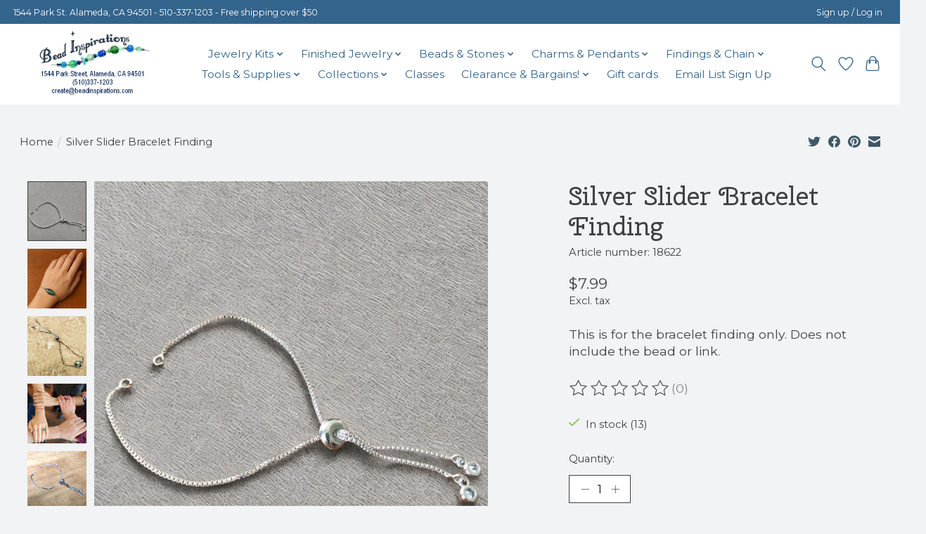

--- FILE ---
content_type: text/html;charset=utf-8
request_url: https://www.beadinspirations.com/silver-slide-bracelet-finding.html
body_size: 19065
content:
<!DOCTYPE html>
<html lang="us">
  <head>
    <meta charset="utf-8"/>
<!-- [START] 'blocks/head.rain' -->
<!--

  (c) 2008-2025 Lightspeed Netherlands B.V.
  http://www.lightspeedhq.com
  Generated: 19-12-2025 @ 09:17:28

-->
<link rel="canonical" href="https://www.beadinspirations.com/silver-slide-bracelet-finding.html"/>
<link rel="alternate" href="https://www.beadinspirations.com/index.rss" type="application/rss+xml" title="New products"/>
<meta name="robots" content="noodp,noydir"/>
<meta property="og:url" content="https://www.beadinspirations.com/silver-slide-bracelet-finding.html?source=facebook"/>
<meta property="og:site_name" content="Bead Inspirations"/>
<meta property="og:title" content="Silver Slider Bracelet Finding"/>
<meta property="og:description" content="This is for the bracelet finding only. Does not include the bead or link."/>
<meta property="og:image" content="https://cdn.shoplightspeed.com/shops/643256/files/73492208/silver-slider-bracelet-finding.jpg"/>
<script src="https://knowledgetags.yextapis.com/embed?key=RAgGPnpr79q9WpSy6SUGVXFUadDRtqSeWUo8QMr7KBE_T98vAJzMg5vv_1FOT6AZ&account_id=me&entity_id=5891961616197413440&locale=en&v=20210504"></script>
<!--[if lt IE 9]>
<script src="https://cdn.shoplightspeed.com/assets/html5shiv.js?2025-02-20"></script>
<![endif]-->
<!-- [END] 'blocks/head.rain' -->
    
    
    <title>Silver Slider Bracelet Finding - Bead Inspirations</title>
    <meta name="description" content="This is for the bracelet finding only. Does not include the bead or link." />
    <meta name="keywords" content="Silver, Slider, Bracelet, Finding, beads jewelry crafting necklace earring findings bracelets earrings jewelry classes crafting jewelry gemstones" />
    <meta http-equiv="X-UA-Compatible" content="IE=edge">
    <meta name="viewport" content="width=device-width, initial-scale=1">
    <meta name="apple-mobile-web-app-capable" content="yes">
    <meta name="apple-mobile-web-app-status-bar-style" content="black">
    
    <script>document.getElementsByTagName("html")[0].className += " js";</script>

    <link rel="shortcut icon" href="https://cdn.shoplightspeed.com/shops/643256/themes/19048/assets/favicon.png?20251211193229" type="image/x-icon" />
    <link href='//fonts.googleapis.com/css?family=Montserrat:400,300,600&display=swap' rel='stylesheet' type='text/css'>
    <link href='//fonts.googleapis.com/css?family=Cherry%20Swash:400,300,600&display=swap' rel='stylesheet' type='text/css'>
    <link rel="stylesheet" href="https://cdn.shoplightspeed.com/assets/gui-2-0.css?2025-02-20" />
    <link rel="stylesheet" href="https://cdn.shoplightspeed.com/assets/gui-responsive-2-0.css?2025-02-20" />
    <link id="lightspeedframe" rel="stylesheet" href="https://cdn.shoplightspeed.com/shops/643256/themes/19048/assets/style.css?20251216170603" />
    <!-- browsers not supporting CSS variables -->
    <script>
      if(!('CSS' in window) || !CSS.supports('color', 'var(--color-var)')) {var cfStyle = document.getElementById('lightspeedframe');if(cfStyle) {var href = cfStyle.getAttribute('href');href = href.replace('style.css', 'style-fallback.css');cfStyle.setAttribute('href', href);}}
    </script>
    <link rel="stylesheet" href="https://cdn.shoplightspeed.com/shops/643256/themes/19048/assets/settings.css?20251216170603" />
    <link rel="stylesheet" href="https://cdn.shoplightspeed.com/shops/643256/themes/19048/assets/custom.css?20251216170603" />

    <script src="https://cdn.shoplightspeed.com/assets/jquery-3-7-1.js?2025-02-20"></script>
    <script src="https://cdn.shoplightspeed.com/assets/jquery-ui-1-14-1.js?2025-02-20"></script>

  </head>
  <body>
    
          <header class="main-header main-header--mobile js-main-header position-relative">
  <div class="main-header__top-section">
    <div class="main-header__nav-grid justify-between@md container max-width-lg text-xs padding-y-xxs">
      <div>1544 Park St. Alameda, CA 94501 - 510-337-1203 - Free shipping over $50</div>
      <ul class="main-header__list flex-grow flex-basis-0 justify-end@md display@md">        
                
                        <li class="main-header__item"><a href="https://www.beadinspirations.com/account/" class="main-header__link" title="My account">Sign up / Log in</a></li>
      </ul>
    </div>
  </div>
  <div class="main-header__mobile-content container max-width-lg">
          <a href="https://www.beadinspirations.com/" class="main-header__logo" title="Bead Inspirations">
        <img src="https://cdn.shoplightspeed.com/shops/643256/themes/19048/assets/logo.png?20251211193229" alt="Bead Inspirations">
              </a>
        
    <div class="flex items-center">
            <a href="https://www.beadinspirations.com/account/wishlist/" class="main-header__mobile-btn js-tab-focus">
        <svg class="icon" viewBox="0 0 24 25" fill="none"><title>Go to wishlist</title><path d="M11.3785 4.50387L12 5.42378L12.6215 4.50387C13.6598 2.96698 15.4376 1.94995 17.4545 1.94995C20.65 1.94995 23.232 4.49701 23.25 7.6084C23.2496 8.53335 22.927 9.71432 22.3056 11.056C21.689 12.3875 20.8022 13.8258 19.7333 15.249C17.6019 18.0872 14.7978 20.798 12.0932 22.4477L12 22.488L11.9068 22.4477C9.20215 20.798 6.3981 18.0872 4.26667 15.249C3.1978 13.8258 2.31101 12.3875 1.69437 11.056C1.07303 9.71436 0.750466 8.53342 0.75 7.60848C0.767924 4.49706 3.34993 1.94995 6.54545 1.94995C8.56242 1.94995 10.3402 2.96698 11.3785 4.50387Z" stroke="currentColor" stroke-width="1.5" fill="none"/></svg>
        <span class="sr-only">Wish List</span>
      </a>
            <button class="reset main-header__mobile-btn js-tab-focus" aria-controls="cartDrawer">
        <svg class="icon" viewBox="0 0 24 25" fill="none"><title>Toggle cart</title><path d="M2.90171 9.65153C3.0797 8.00106 4.47293 6.75 6.13297 6.75H17.867C19.527 6.75 20.9203 8.00105 21.0982 9.65153L22.1767 19.6515C22.3839 21.5732 20.8783 23.25 18.9454 23.25H5.05454C3.1217 23.25 1.61603 21.5732 1.82328 19.6515L2.90171 9.65153Z" stroke="currentColor" stroke-width="1.5" fill="none"/>
        <path d="M7.19995 9.6001V5.7001C7.19995 2.88345 9.4833 0.600098 12.3 0.600098C15.1166 0.600098 17.4 2.88345 17.4 5.7001V9.6001" stroke="currentColor" stroke-width="1.5" fill="none"/>
        <circle cx="7.19996" cy="10.2001" r="1.8" fill="currentColor"/>
        <ellipse cx="17.4" cy="10.2001" rx="1.8" ry="1.8" fill="currentColor"/></svg>
        <span class="sr-only">Cart</span>
              </button>

      <button class="reset anim-menu-btn js-anim-menu-btn main-header__nav-control js-tab-focus" aria-label="Toggle menu">
        <i class="anim-menu-btn__icon anim-menu-btn__icon--close" aria-hidden="true"></i>
      </button>
    </div>
  </div>

  <div class="main-header__nav" role="navigation">
    <div class="main-header__nav-grid justify-between@md container max-width-lg">
      <div class="main-header__nav-logo-wrapper flex-shrink-0">
        
                  <a href="https://www.beadinspirations.com/" class="main-header__logo" title="Bead Inspirations">
            <img src="https://cdn.shoplightspeed.com/shops/643256/themes/19048/assets/logo.png?20251211193229" alt="Bead Inspirations">
                      </a>
              </div>
      
      <form action="https://www.beadinspirations.com/search/" method="get" role="search" class="padding-y-md hide@md">
        <label class="sr-only" for="searchInputMobile">Search</label>
        <input class="header-v3__nav-form-control form-control width-100%" value="" autocomplete="off" type="search" name="q" id="searchInputMobile" placeholder="Search...">
      </form>

      <ul class="main-header__list flex-grow flex-basis-0 flex-wrap justify-center@md">
        
        
                <li class="main-header__item js-main-nav__item">
          <a class="main-header__link js-main-nav__control" href="https://www.beadinspirations.com/jewelry-kits/">
            <span>Jewelry Kits</span>            <svg class="main-header__dropdown-icon icon" viewBox="0 0 16 16"><polygon fill="currentColor" points="8,11.4 2.6,6 4,4.6 8,8.6 12,4.6 13.4,6 "></polygon></svg>                        <i class="main-header__arrow-icon" aria-hidden="true">
              <svg class="icon" viewBox="0 0 16 16">
                <g class="icon__group" fill="none" stroke="currentColor" stroke-linecap="square" stroke-miterlimit="10" stroke-width="2">
                  <path d="M2 2l12 12" />
                  <path d="M14 2L2 14" />
                </g>
              </svg>
            </i>
                        
          </a>
                    <ul class="main-header__dropdown">
            <li class="main-header__dropdown-item"><a href="https://www.beadinspirations.com/jewelry-kits/" class="main-header__dropdown-link hide@md">All Jewelry Kits</a></li>
                        <li class="main-header__dropdown-item js-main-nav__item position-relative">
              <a class="main-header__dropdown-link js-main-nav__control flex justify-between " href="https://www.beadinspirations.com/jewelry-kits/earring-kits/">
                Earring Kits
                <svg class="dropdown__desktop-icon icon" aria-hidden="true" viewBox="0 0 12 12"><polyline stroke-width="1" stroke="currentColor" fill="none" stroke-linecap="round" stroke-linejoin="round" points="3.5 0.5 9.5 6 3.5 11.5"></polyline></svg>                                <i class="main-header__arrow-icon" aria-hidden="true">
                  <svg class="icon" viewBox="0 0 16 16">
                    <g class="icon__group" fill="none" stroke="currentColor" stroke-linecap="square" stroke-miterlimit="10" stroke-width="2">
                      <path d="M2 2l12 12" />
                      <path d="M14 2L2 14" />
                    </g>
                  </svg>
                </i>
                              </a>

                            <ul class="main-header__dropdown">
                <li><a href="https://www.beadinspirations.com/jewelry-kits/earring-kits/" class="main-header__dropdown-link hide@md">All Earring Kits</a></li>
                                <li><a class="main-header__dropdown-link" href="https://www.beadinspirations.com/jewelry-kits/earring-kits/cloisonne-metal-earring-kits/">Cloisonné/Metal Earring Kits</a></li>
                                <li><a class="main-header__dropdown-link" href="https://www.beadinspirations.com/jewelry-kits/earring-kits/gemstone-earring-kits/">Gemstone Earring Kits</a></li>
                                <li><a class="main-header__dropdown-link" href="https://www.beadinspirations.com/jewelry-kits/earring-kits/glass-ceramic-earring-kits/">Glass &amp; Ceramic Earring Kits</a></li>
                                <li><a class="main-header__dropdown-link" href="https://www.beadinspirations.com/jewelry-kits/earring-kits/shell-mother-of-pearl-earring-kits/">Shell/Mother of Pearl Earring Kits</a></li>
                                <li><a class="main-header__dropdown-link" href="https://www.beadinspirations.com/jewelry-kits/earring-kits/seasonal-holiday-earring-kits/">Seasonal/Holiday Earring Kits</a></li>
                              </ul>
                          </li>
                        <li class="main-header__dropdown-item js-main-nav__item position-relative">
              <a class="main-header__dropdown-link js-main-nav__control flex justify-between " href="https://www.beadinspirations.com/jewelry-kits/bracelet-kits/">
                Bracelet Kits
                <svg class="dropdown__desktop-icon icon" aria-hidden="true" viewBox="0 0 12 12"><polyline stroke-width="1" stroke="currentColor" fill="none" stroke-linecap="round" stroke-linejoin="round" points="3.5 0.5 9.5 6 3.5 11.5"></polyline></svg>                                <i class="main-header__arrow-icon" aria-hidden="true">
                  <svg class="icon" viewBox="0 0 16 16">
                    <g class="icon__group" fill="none" stroke="currentColor" stroke-linecap="square" stroke-miterlimit="10" stroke-width="2">
                      <path d="M2 2l12 12" />
                      <path d="M14 2L2 14" />
                    </g>
                  </svg>
                </i>
                              </a>

                            <ul class="main-header__dropdown">
                <li><a href="https://www.beadinspirations.com/jewelry-kits/bracelet-kits/" class="main-header__dropdown-link hide@md">All Bracelet Kits</a></li>
                                <li><a class="main-header__dropdown-link" href="https://www.beadinspirations.com/jewelry-kits/bracelet-kits/birds-nest-bracelets/">Bird&#039;s Nest Bracelets</a></li>
                                <li><a class="main-header__dropdown-link" href="https://www.beadinspirations.com/jewelry-kits/bracelet-kits/stretchy-slider-misc-bracelet-kits/">Stretchy, Slider &amp; Misc. Bracelet Kits</a></li>
                                <li><a class="main-header__dropdown-link" href="https://www.beadinspirations.com/jewelry-kits/bracelet-kits/wrap-bracelet/">Wrap Bracelet</a></li>
                              </ul>
                          </li>
                        <li class="main-header__dropdown-item js-main-nav__item position-relative">
              <a class="main-header__dropdown-link js-main-nav__control flex justify-between " href="https://www.beadinspirations.com/jewelry-kits/necklace-kits/">
                Necklace Kits
                <svg class="dropdown__desktop-icon icon" aria-hidden="true" viewBox="0 0 12 12"><polyline stroke-width="1" stroke="currentColor" fill="none" stroke-linecap="round" stroke-linejoin="round" points="3.5 0.5 9.5 6 3.5 11.5"></polyline></svg>                                <i class="main-header__arrow-icon" aria-hidden="true">
                  <svg class="icon" viewBox="0 0 16 16">
                    <g class="icon__group" fill="none" stroke="currentColor" stroke-linecap="square" stroke-miterlimit="10" stroke-width="2">
                      <path d="M2 2l12 12" />
                      <path d="M14 2L2 14" />
                    </g>
                  </svg>
                </i>
                              </a>

                            <ul class="main-header__dropdown">
                <li><a href="https://www.beadinspirations.com/jewelry-kits/necklace-kits/" class="main-header__dropdown-link hide@md">All Necklace Kits</a></li>
                                <li><a class="main-header__dropdown-link" href="https://www.beadinspirations.com/jewelry-kits/necklace-kits/beaded-necklace-kits/">Beaded Necklace Kits</a></li>
                                <li><a class="main-header__dropdown-link" href="https://www.beadinspirations.com/jewelry-kits/necklace-kits/chain-linked-necklace-kits/">Chain/Linked Necklace Kits</a></li>
                              </ul>
                          </li>
                        <li class="main-header__dropdown-item">
              <a class="main-header__dropdown-link" href="https://www.beadinspirations.com/jewelry-kits/interchangeable-chains-clasps/">
                Interchangeable Chains &amp; Clasps
                                              </a>

                          </li>
                        <li class="main-header__dropdown-item">
              <a class="main-header__dropdown-link" href="https://www.beadinspirations.com/jewelry-kits/printed-instructions/">
                Printed Instructions
                                              </a>

                          </li>
                      </ul>
                  </li>
                <li class="main-header__item js-main-nav__item">
          <a class="main-header__link js-main-nav__control" href="https://www.beadinspirations.com/finished-jewelry/">
            <span>Finished Jewelry</span>            <svg class="main-header__dropdown-icon icon" viewBox="0 0 16 16"><polygon fill="currentColor" points="8,11.4 2.6,6 4,4.6 8,8.6 12,4.6 13.4,6 "></polygon></svg>                        <i class="main-header__arrow-icon" aria-hidden="true">
              <svg class="icon" viewBox="0 0 16 16">
                <g class="icon__group" fill="none" stroke="currentColor" stroke-linecap="square" stroke-miterlimit="10" stroke-width="2">
                  <path d="M2 2l12 12" />
                  <path d="M14 2L2 14" />
                </g>
              </svg>
            </i>
                        
          </a>
                    <ul class="main-header__dropdown">
            <li class="main-header__dropdown-item"><a href="https://www.beadinspirations.com/finished-jewelry/" class="main-header__dropdown-link hide@md">All Finished Jewelry</a></li>
                        <li class="main-header__dropdown-item">
              <a class="main-header__dropdown-link" href="https://www.beadinspirations.com/finished-jewelry/necklaces-ready-to-wear/">
                Necklaces - Ready to Wear
                                              </a>

                          </li>
                        <li class="main-header__dropdown-item">
              <a class="main-header__dropdown-link" href="https://www.beadinspirations.com/finished-jewelry/bracelets-ready-to-wear/">
                Bracelets - Ready to Wear
                                              </a>

                          </li>
                        <li class="main-header__dropdown-item">
              <a class="main-header__dropdown-link" href="https://www.beadinspirations.com/finished-jewelry/earrings-ready-to-wear/">
                Earrings - Ready to Wear
                                              </a>

                          </li>
                      </ul>
                  </li>
                <li class="main-header__item js-main-nav__item">
          <a class="main-header__link js-main-nav__control" href="https://www.beadinspirations.com/beads-stones/">
            <span>Beads &amp; Stones</span>            <svg class="main-header__dropdown-icon icon" viewBox="0 0 16 16"><polygon fill="currentColor" points="8,11.4 2.6,6 4,4.6 8,8.6 12,4.6 13.4,6 "></polygon></svg>                        <i class="main-header__arrow-icon" aria-hidden="true">
              <svg class="icon" viewBox="0 0 16 16">
                <g class="icon__group" fill="none" stroke="currentColor" stroke-linecap="square" stroke-miterlimit="10" stroke-width="2">
                  <path d="M2 2l12 12" />
                  <path d="M14 2L2 14" />
                </g>
              </svg>
            </i>
                        
          </a>
                    <ul class="main-header__dropdown">
            <li class="main-header__dropdown-item"><a href="https://www.beadinspirations.com/beads-stones/" class="main-header__dropdown-link hide@md">All Beads &amp; Stones</a></li>
                        <li class="main-header__dropdown-item">
              <a class="main-header__dropdown-link" href="https://www.beadinspirations.com/beads-stones/bezeled-stones/">
                Bezeled Stones
                                              </a>

                          </li>
                        <li class="main-header__dropdown-item js-main-nav__item position-relative">
              <a class="main-header__dropdown-link js-main-nav__control flex justify-between " href="https://www.beadinspirations.com/beads-stones/ceramic-beads/">
                Ceramic Beads
                <svg class="dropdown__desktop-icon icon" aria-hidden="true" viewBox="0 0 12 12"><polyline stroke-width="1" stroke="currentColor" fill="none" stroke-linecap="round" stroke-linejoin="round" points="3.5 0.5 9.5 6 3.5 11.5"></polyline></svg>                                <i class="main-header__arrow-icon" aria-hidden="true">
                  <svg class="icon" viewBox="0 0 16 16">
                    <g class="icon__group" fill="none" stroke="currentColor" stroke-linecap="square" stroke-miterlimit="10" stroke-width="2">
                      <path d="M2 2l12 12" />
                      <path d="M14 2L2 14" />
                    </g>
                  </svg>
                </i>
                              </a>

                            <ul class="main-header__dropdown">
                <li><a href="https://www.beadinspirations.com/beads-stones/ceramic-beads/" class="main-header__dropdown-link hide@md">All Ceramic Beads</a></li>
                                <li><a class="main-header__dropdown-link" href="https://www.beadinspirations.com/beads-stones/ceramic-beads/kazuri-beads/">Kazuri Beads</a></li>
                                <li><a class="main-header__dropdown-link" href="https://www.beadinspirations.com/beads-stones/ceramic-beads/glazed-clay-beads/">Glazed Clay Beads</a></li>
                                <li><a class="main-header__dropdown-link" href="https://www.beadinspirations.com/beads-stones/ceramic-beads/porcelain-beads/">Porcelain Beads</a></li>
                                <li><a class="main-header__dropdown-link" href="https://www.beadinspirations.com/beads-stones/ceramic-beads/raku-beads/">Raku Beads</a></li>
                              </ul>
                          </li>
                        <li class="main-header__dropdown-item js-main-nav__item position-relative">
              <a class="main-header__dropdown-link js-main-nav__control flex justify-between " href="https://www.beadinspirations.com/beads-stones/crystal-beads/">
                Crystal Beads
                <svg class="dropdown__desktop-icon icon" aria-hidden="true" viewBox="0 0 12 12"><polyline stroke-width="1" stroke="currentColor" fill="none" stroke-linecap="round" stroke-linejoin="round" points="3.5 0.5 9.5 6 3.5 11.5"></polyline></svg>                                <i class="main-header__arrow-icon" aria-hidden="true">
                  <svg class="icon" viewBox="0 0 16 16">
                    <g class="icon__group" fill="none" stroke="currentColor" stroke-linecap="square" stroke-miterlimit="10" stroke-width="2">
                      <path d="M2 2l12 12" />
                      <path d="M14 2L2 14" />
                    </g>
                  </svg>
                </i>
                              </a>

                            <ul class="main-header__dropdown">
                <li><a href="https://www.beadinspirations.com/beads-stones/crystal-beads/" class="main-header__dropdown-link hide@md">All Crystal Beads</a></li>
                                <li><a class="main-header__dropdown-link" href="https://www.beadinspirations.com/beads-stones/crystal-beads/coins-ovals/">Coins, Ovals</a></li>
                                <li><a class="main-header__dropdown-link" href="https://www.beadinspirations.com/beads-stones/crystal-beads/rectangles-squares-cubes/">Rectangles, Squares, Cubes</a></li>
                                <li><a class="main-header__dropdown-link" href="https://www.beadinspirations.com/beads-stones/crystal-beads/teardrops/">Teardrops</a></li>
                              </ul>
                          </li>
                        <li class="main-header__dropdown-item">
              <a class="main-header__dropdown-link" href="https://www.beadinspirations.com/beads-stones/cabochons-healing-stones/">
                Cabochons/Healing Stones
                                              </a>

                          </li>
                        <li class="main-header__dropdown-item">
              <a class="main-header__dropdown-link" href="https://www.beadinspirations.com/beads-stones/cloisonne-beads/">
                Cloisonne Beads
                                              </a>

                          </li>
                        <li class="main-header__dropdown-item js-main-nav__item position-relative">
              <a class="main-header__dropdown-link js-main-nav__control flex justify-between " href="https://www.beadinspirations.com/beads-stones/gemstone-beads/">
                Gemstone Beads
                <svg class="dropdown__desktop-icon icon" aria-hidden="true" viewBox="0 0 12 12"><polyline stroke-width="1" stroke="currentColor" fill="none" stroke-linecap="round" stroke-linejoin="round" points="3.5 0.5 9.5 6 3.5 11.5"></polyline></svg>                                <i class="main-header__arrow-icon" aria-hidden="true">
                  <svg class="icon" viewBox="0 0 16 16">
                    <g class="icon__group" fill="none" stroke="currentColor" stroke-linecap="square" stroke-miterlimit="10" stroke-width="2">
                      <path d="M2 2l12 12" />
                      <path d="M14 2L2 14" />
                    </g>
                  </svg>
                </i>
                              </a>

                            <ul class="main-header__dropdown">
                <li><a href="https://www.beadinspirations.com/beads-stones/gemstone-beads/" class="main-header__dropdown-link hide@md">All Gemstone Beads</a></li>
                                <li><a class="main-header__dropdown-link" href="https://www.beadinspirations.com/beads-stones/gemstone-beads/agate/">Agate</a></li>
                                <li><a class="main-header__dropdown-link" href="https://www.beadinspirations.com/beads-stones/gemstone-beads/amazonite/">Amazonite</a></li>
                                <li><a class="main-header__dropdown-link" href="https://www.beadinspirations.com/beads-stones/gemstone-beads/amethyst/">Amethyst</a></li>
                                <li><a class="main-header__dropdown-link" href="https://www.beadinspirations.com/beads-stones/gemstone-beads/angelite/">Angelite</a></li>
                                <li><a class="main-header__dropdown-link" href="https://www.beadinspirations.com/beads-stones/gemstone-beads/apatite/">Apatite</a></li>
                                <li><a class="main-header__dropdown-link" href="https://www.beadinspirations.com/beads-stones/gemstone-beads/aquamarine/">Aquamarine</a></li>
                                <li><a class="main-header__dropdown-link" href="https://www.beadinspirations.com/beads-stones/gemstone-beads/aventurine/">Aventurine</a></li>
                                <li><a class="main-header__dropdown-link" href="https://www.beadinspirations.com/beads-stones/gemstone-beads/calcite/">Calcite</a></li>
                                <li><a class="main-header__dropdown-link" href="https://www.beadinspirations.com/beads-stones/gemstone-beads/carnelian/">Carnelian</a></li>
                                <li><a class="main-header__dropdown-link" href="https://www.beadinspirations.com/beads-stones/gemstone-beads/chrysoprase/">Chrysoprase</a></li>
                                <li><a class="main-header__dropdown-link" href="https://www.beadinspirations.com/beads-stones/gemstone-beads/composite/">Composite</a></li>
                                <li><a class="main-header__dropdown-link" href="https://www.beadinspirations.com/beads-stones/gemstone-beads/coral/">Coral</a></li>
                                <li><a class="main-header__dropdown-link" href="https://www.beadinspirations.com/beads-stones/gemstone-beads/druzy/">Druzy</a></li>
                                <li><a class="main-header__dropdown-link" href="https://www.beadinspirations.com/beads-stones/gemstone-beads/fluorite/">Fluorite</a></li>
                                <li><a class="main-header__dropdown-link" href="https://www.beadinspirations.com/beads-stones/gemstone-beads/garnet/">Garnet</a></li>
                                <li><a class="main-header__dropdown-link" href="https://www.beadinspirations.com/beads-stones/gemstone-beads/hematite/">Hematite</a></li>
                                <li><a class="main-header__dropdown-link" href="https://www.beadinspirations.com/beads-stones/gemstone-beads/jade/">Jade</a></li>
                                <li><a class="main-header__dropdown-link" href="https://www.beadinspirations.com/beads-stones/gemstone-beads/jasper/">Jasper</a></li>
                                <li><a class="main-header__dropdown-link" href="https://www.beadinspirations.com/beads-stones/gemstone-beads/labradorite/">Labradorite</a></li>
                                <li><a class="main-header__dropdown-link" href="https://www.beadinspirations.com/beads-stones/gemstone-beads/lapis/">Lapis</a></li>
                                <li><a class="main-header__dropdown-link" href="https://www.beadinspirations.com/beads-stones/gemstone-beads/lava/">Lava</a></li>
                                <li><a class="main-header__dropdown-link" href="https://www.beadinspirations.com/beads-stones/gemstone-beads/moonstone/">Moonstone</a></li>
                                <li><a class="main-header__dropdown-link" href="https://www.beadinspirations.com/beads-stones/gemstone-beads/onyx-obsidian/">Onyx &amp; Obsidian</a></li>
                                <li><a class="main-header__dropdown-link" href="https://www.beadinspirations.com/beads-stones/gemstone-beads/opal/">Opal</a></li>
                                <li><a class="main-header__dropdown-link" href="https://www.beadinspirations.com/beads-stones/gemstone-beads/peridot/">Peridot</a></li>
                                <li><a class="main-header__dropdown-link" href="https://www.beadinspirations.com/beads-stones/gemstone-beads/pyrite/">Pyrite</a></li>
                                <li><a class="main-header__dropdown-link" href="https://www.beadinspirations.com/beads-stones/gemstone-beads/quartz/">Quartz</a></li>
                                <li><a class="main-header__dropdown-link" href="https://www.beadinspirations.com/beads-stones/gemstone-beads/ruby/">Ruby</a></li>
                                <li><a class="main-header__dropdown-link" href="https://www.beadinspirations.com/beads-stones/gemstone-beads/spinel/">Spinel</a></li>
                                <li><a class="main-header__dropdown-link" href="https://www.beadinspirations.com/beads-stones/gemstone-beads/sodalite/">Sodalite</a></li>
                                <li><a class="main-header__dropdown-link" href="https://www.beadinspirations.com/beads-stones/gemstone-beads/tibetan-capped-beads/">Tibetan Capped Beads</a></li>
                                <li><a class="main-header__dropdown-link" href="https://www.beadinspirations.com/beads-stones/gemstone-beads/tiger-eye/">Tiger Eye</a></li>
                                <li><a class="main-header__dropdown-link" href="https://www.beadinspirations.com/beads-stones/gemstone-beads/tourmaline/">Tourmaline</a></li>
                                <li><a class="main-header__dropdown-link" href="https://www.beadinspirations.com/beads-stones/gemstone-beads/turquoise-magnesite-howlite/">Turquoise &amp; Magnesite &amp; Howlite</a></li>
                                <li><a class="main-header__dropdown-link" href="https://www.beadinspirations.com/beads-stones/gemstone-beads/other-gemstones/">Other Gemstones</a></li>
                                <li><a class="main-header__dropdown-link" href="https://www.beadinspirations.com/beads-stones/gemstone-beads/gemstone-rings/">Gemstone Rings</a></li>
                              </ul>
                          </li>
                        <li class="main-header__dropdown-item">
              <a class="main-header__dropdown-link" href="https://www.beadinspirations.com/beads-stones/freshwater-pearls/">
                Freshwater Pearls
                                              </a>

                          </li>
                        <li class="main-header__dropdown-item js-main-nav__item position-relative">
              <a class="main-header__dropdown-link js-main-nav__control flex justify-between " href="https://www.beadinspirations.com/beads-stones/glass-beads/">
                Glass Beads
                <svg class="dropdown__desktop-icon icon" aria-hidden="true" viewBox="0 0 12 12"><polyline stroke-width="1" stroke="currentColor" fill="none" stroke-linecap="round" stroke-linejoin="round" points="3.5 0.5 9.5 6 3.5 11.5"></polyline></svg>                                <i class="main-header__arrow-icon" aria-hidden="true">
                  <svg class="icon" viewBox="0 0 16 16">
                    <g class="icon__group" fill="none" stroke="currentColor" stroke-linecap="square" stroke-miterlimit="10" stroke-width="2">
                      <path d="M2 2l12 12" />
                      <path d="M14 2L2 14" />
                    </g>
                  </svg>
                </i>
                              </a>

                            <ul class="main-header__dropdown">
                <li><a href="https://www.beadinspirations.com/beads-stones/glass-beads/" class="main-header__dropdown-link hide@md">All Glass Beads</a></li>
                                <li><a class="main-header__dropdown-link" href="https://www.beadinspirations.com/beads-stones/glass-beads/czech-glass-beads/">Czech Glass Beads</a></li>
                                <li><a class="main-header__dropdown-link" href="https://www.beadinspirations.com/beads-stones/glass-beads/faceted-glass-rondelles/">Faceted Glass Rondelles</a></li>
                                <li><a class="main-header__dropdown-link" href="https://www.beadinspirations.com/beads-stones/glass-beads/naar-evil-eye-beads/">Naẓar/Evil Eye Beads</a></li>
                                <li><a class="main-header__dropdown-link" href="https://www.beadinspirations.com/beads-stones/glass-beads/reflection-beads/">Reflection Beads</a></li>
                                <li><a class="main-header__dropdown-link" href="https://www.beadinspirations.com/beads-stones/glass-beads/lampwork-glass-beads/">Lampwork Glass Beads</a></li>
                                <li><a class="main-header__dropdown-link" href="https://www.beadinspirations.com/beads-stones/glass-beads/roman-ancient-glass-beads/">Roman &amp; Ancient Glass Beads</a></li>
                                <li><a class="main-header__dropdown-link" href="https://www.beadinspirations.com/beads-stones/glass-beads/other-glass-beads/">Other Glass Beads</a></li>
                                <li><a class="main-header__dropdown-link" href="https://www.beadinspirations.com/beads-stones/glass-beads/bicone-beads/">Bicone Beads</a></li>
                                <li><a class="main-header__dropdown-link" href="https://www.beadinspirations.com/beads-stones/glass-beads/round-glass-beads/">Round Glass Beads</a></li>
                              </ul>
                          </li>
                        <li class="main-header__dropdown-item js-main-nav__item position-relative">
              <a class="main-header__dropdown-link js-main-nav__control flex justify-between " href="https://www.beadinspirations.com/beads-stones/lucite-plastic-polymer-beads/">
                Lucite, Plastic, Polymer Beads
                <svg class="dropdown__desktop-icon icon" aria-hidden="true" viewBox="0 0 12 12"><polyline stroke-width="1" stroke="currentColor" fill="none" stroke-linecap="round" stroke-linejoin="round" points="3.5 0.5 9.5 6 3.5 11.5"></polyline></svg>                                <i class="main-header__arrow-icon" aria-hidden="true">
                  <svg class="icon" viewBox="0 0 16 16">
                    <g class="icon__group" fill="none" stroke="currentColor" stroke-linecap="square" stroke-miterlimit="10" stroke-width="2">
                      <path d="M2 2l12 12" />
                      <path d="M14 2L2 14" />
                    </g>
                  </svg>
                </i>
                              </a>

                            <ul class="main-header__dropdown">
                <li><a href="https://www.beadinspirations.com/beads-stones/lucite-plastic-polymer-beads/" class="main-header__dropdown-link hide@md">All Lucite, Plastic, Polymer Beads</a></li>
                                <li><a class="main-header__dropdown-link" href="https://www.beadinspirations.com/beads-stones/lucite-plastic-polymer-beads/10x4mm-lucite-flower-beads/">10x4mm Lucite Flower Beads</a></li>
                                <li><a class="main-header__dropdown-link" href="https://www.beadinspirations.com/beads-stones/lucite-plastic-polymer-beads/14x10mm-lucite-bellflower-beads/">14x10mm Lucite Bellflower Beads</a></li>
                                <li><a class="main-header__dropdown-link" href="https://www.beadinspirations.com/beads-stones/lucite-plastic-polymer-beads/21x9mm-lucite-lily-flower-beads/">21x9mm Lucite Lily Flower Beads</a></li>
                                <li><a class="main-header__dropdown-link" href="https://www.beadinspirations.com/beads-stones/lucite-plastic-polymer-beads/22x21mm-lucite-trumpet-flower-beads/">22x21mm Lucite Trumpet Flower Beads</a></li>
                                <li><a class="main-header__dropdown-link" href="https://www.beadinspirations.com/beads-stones/lucite-plastic-polymer-beads/28x7mm-lucite-flower-beads/">28x7mm Lucite Flower Beads</a></li>
                                <li><a class="main-header__dropdown-link" href="https://www.beadinspirations.com/beads-stones/lucite-plastic-polymer-beads/lucite-leaf-beads/">Lucite Leaf Beads</a></li>
                                <li><a class="main-header__dropdown-link" href="https://www.beadinspirations.com/beads-stones/lucite-plastic-polymer-beads/polymer-clay-beads/">Polymer Clay Beads</a></li>
                                <li><a class="main-header__dropdown-link" href="https://www.beadinspirations.com/beads-stones/lucite-plastic-polymer-beads/plastic-flower-beads/">Plastic Flower Beads</a></li>
                              </ul>
                          </li>
                        <li class="main-header__dropdown-item js-main-nav__item position-relative">
              <a class="main-header__dropdown-link js-main-nav__control flex justify-between " href="https://www.beadinspirations.com/beads-stones/metal-beads/">
                Metal Beads
                <svg class="dropdown__desktop-icon icon" aria-hidden="true" viewBox="0 0 12 12"><polyline stroke-width="1" stroke="currentColor" fill="none" stroke-linecap="round" stroke-linejoin="round" points="3.5 0.5 9.5 6 3.5 11.5"></polyline></svg>                                <i class="main-header__arrow-icon" aria-hidden="true">
                  <svg class="icon" viewBox="0 0 16 16">
                    <g class="icon__group" fill="none" stroke="currentColor" stroke-linecap="square" stroke-miterlimit="10" stroke-width="2">
                      <path d="M2 2l12 12" />
                      <path d="M14 2L2 14" />
                    </g>
                  </svg>
                </i>
                              </a>

                            <ul class="main-header__dropdown">
                <li><a href="https://www.beadinspirations.com/beads-stones/metal-beads/" class="main-header__dropdown-link hide@md">All Metal Beads</a></li>
                                <li><a class="main-header__dropdown-link" href="https://www.beadinspirations.com/beads-stones/metal-beads/silver-beads/">Silver Beads</a></li>
                                <li><a class="main-header__dropdown-link" href="https://www.beadinspirations.com/beads-stones/metal-beads/gold-beads/">Gold Beads</a></li>
                                <li><a class="main-header__dropdown-link" href="https://www.beadinspirations.com/beads-stones/metal-beads/copper-beads/">Copper Beads</a></li>
                                <li><a class="main-header__dropdown-link" href="https://www.beadinspirations.com/beads-stones/metal-beads/brass-beads/">Brass Beads</a></li>
                                <li><a class="main-header__dropdown-link" href="https://www.beadinspirations.com/beads-stones/metal-beads/other-metal-beads/">Other Metal Beads</a></li>
                                <li><a class="main-header__dropdown-link" href="https://www.beadinspirations.com/beads-stones/metal-beads/pewter-beads/">Pewter Beads</a></li>
                              </ul>
                          </li>
                        <li class="main-header__dropdown-item">
              <a class="main-header__dropdown-link" href="https://www.beadinspirations.com/beads-stones/mood-beads/">
                Mood Beads
                                              </a>

                          </li>
                        <li class="main-header__dropdown-item js-main-nav__item position-relative">
              <a class="main-header__dropdown-link js-main-nav__control flex justify-between " href="https://www.beadinspirations.com/beads-stones/natural-beads/">
                Natural Beads
                <svg class="dropdown__desktop-icon icon" aria-hidden="true" viewBox="0 0 12 12"><polyline stroke-width="1" stroke="currentColor" fill="none" stroke-linecap="round" stroke-linejoin="round" points="3.5 0.5 9.5 6 3.5 11.5"></polyline></svg>                                <i class="main-header__arrow-icon" aria-hidden="true">
                  <svg class="icon" viewBox="0 0 16 16">
                    <g class="icon__group" fill="none" stroke="currentColor" stroke-linecap="square" stroke-miterlimit="10" stroke-width="2">
                      <path d="M2 2l12 12" />
                      <path d="M14 2L2 14" />
                    </g>
                  </svg>
                </i>
                              </a>

                            <ul class="main-header__dropdown">
                <li><a href="https://www.beadinspirations.com/beads-stones/natural-beads/" class="main-header__dropdown-link hide@md">All Natural Beads</a></li>
                                <li><a class="main-header__dropdown-link" href="https://www.beadinspirations.com/beads-stones/natural-beads/bone-beads/">Bone Beads</a></li>
                                <li><a class="main-header__dropdown-link" href="https://www.beadinspirations.com/beads-stones/natural-beads/horn-beads/">Horn Beads</a></li>
                                <li><a class="main-header__dropdown-link" href="https://www.beadinspirations.com/beads-stones/natural-beads/seeds-nuts/">Seeds &amp; Nuts</a></li>
                                <li><a class="main-header__dropdown-link" href="https://www.beadinspirations.com/beads-stones/natural-beads/wood-beads/">Wood Beads</a></li>
                              </ul>
                          </li>
                        <li class="main-header__dropdown-item">
              <a class="main-header__dropdown-link" href="https://www.beadinspirations.com/beads-stones/shells-and-mother-of-pearl/">
                Shells and Mother of Pearl
                                              </a>

                          </li>
                        <li class="main-header__dropdown-item js-main-nav__item position-relative">
              <a class="main-header__dropdown-link js-main-nav__control flex justify-between " href="https://www.beadinspirations.com/beads-stones/seed-beads/">
                Seed Beads
                <svg class="dropdown__desktop-icon icon" aria-hidden="true" viewBox="0 0 12 12"><polyline stroke-width="1" stroke="currentColor" fill="none" stroke-linecap="round" stroke-linejoin="round" points="3.5 0.5 9.5 6 3.5 11.5"></polyline></svg>                                <i class="main-header__arrow-icon" aria-hidden="true">
                  <svg class="icon" viewBox="0 0 16 16">
                    <g class="icon__group" fill="none" stroke="currentColor" stroke-linecap="square" stroke-miterlimit="10" stroke-width="2">
                      <path d="M2 2l12 12" />
                      <path d="M14 2L2 14" />
                    </g>
                  </svg>
                </i>
                              </a>

                            <ul class="main-header__dropdown">
                <li><a href="https://www.beadinspirations.com/beads-stones/seed-beads/" class="main-header__dropdown-link hide@md">All Seed Beads</a></li>
                                <li><a class="main-header__dropdown-link" href="https://www.beadinspirations.com/beads-stones/seed-beads/size-6-seed-beads/">Size 6 Seed Beads</a></li>
                                <li><a class="main-header__dropdown-link" href="https://www.beadinspirations.com/beads-stones/seed-beads/size-8-seed-beads/">Size 8 Seed Beads</a></li>
                                <li><a class="main-header__dropdown-link" href="https://www.beadinspirations.com/beads-stones/seed-beads/size-11-seed-beads/">Size 11 Seed Beads</a></li>
                                <li><a class="main-header__dropdown-link" href="https://www.beadinspirations.com/beads-stones/seed-beads/size-15-seed-beads/">Size 15 Seed Beads</a></li>
                                <li><a class="main-header__dropdown-link" href="https://www.beadinspirations.com/beads-stones/seed-beads/delica-seed-beads/">Delica Seed Beads</a></li>
                                <li><a class="main-header__dropdown-link" href="https://www.beadinspirations.com/beads-stones/seed-beads/ginko-beads/">Ginko Beads</a></li>
                                <li><a class="main-header__dropdown-link" href="https://www.beadinspirations.com/beads-stones/seed-beads/fringe-drops/">Fringe Drops </a></li>
                                <li><a class="main-header__dropdown-link" href="https://www.beadinspirations.com/beads-stones/seed-beads/miniduo-beads/">Miniduo Beads</a></li>
                                <li><a class="main-header__dropdown-link" href="https://www.beadinspirations.com/beads-stones/seed-beads/superduo-beads/">SuperDuo Beads</a></li>
                                <li><a class="main-header__dropdown-link" href="https://www.beadinspirations.com/beads-stones/seed-beads/tila-beads/">Tila Beads</a></li>
                              </ul>
                          </li>
                      </ul>
                  </li>
                <li class="main-header__item js-main-nav__item">
          <a class="main-header__link js-main-nav__control" href="https://www.beadinspirations.com/charms-pendants/">
            <span>Charms &amp; Pendants</span>            <svg class="main-header__dropdown-icon icon" viewBox="0 0 16 16"><polygon fill="currentColor" points="8,11.4 2.6,6 4,4.6 8,8.6 12,4.6 13.4,6 "></polygon></svg>                        <i class="main-header__arrow-icon" aria-hidden="true">
              <svg class="icon" viewBox="0 0 16 16">
                <g class="icon__group" fill="none" stroke="currentColor" stroke-linecap="square" stroke-miterlimit="10" stroke-width="2">
                  <path d="M2 2l12 12" />
                  <path d="M14 2L2 14" />
                </g>
              </svg>
            </i>
                        
          </a>
                    <ul class="main-header__dropdown">
            <li class="main-header__dropdown-item"><a href="https://www.beadinspirations.com/charms-pendants/" class="main-header__dropdown-link hide@md">All Charms &amp; Pendants</a></li>
                        <li class="main-header__dropdown-item js-main-nav__item position-relative">
              <a class="main-header__dropdown-link js-main-nav__control flex justify-between " href="https://www.beadinspirations.com/charms-pendants/metal-charms-pendants/">
                Metal Charms &amp; Pendants
                <svg class="dropdown__desktop-icon icon" aria-hidden="true" viewBox="0 0 12 12"><polyline stroke-width="1" stroke="currentColor" fill="none" stroke-linecap="round" stroke-linejoin="round" points="3.5 0.5 9.5 6 3.5 11.5"></polyline></svg>                                <i class="main-header__arrow-icon" aria-hidden="true">
                  <svg class="icon" viewBox="0 0 16 16">
                    <g class="icon__group" fill="none" stroke="currentColor" stroke-linecap="square" stroke-miterlimit="10" stroke-width="2">
                      <path d="M2 2l12 12" />
                      <path d="M14 2L2 14" />
                    </g>
                  </svg>
                </i>
                              </a>

                            <ul class="main-header__dropdown">
                <li><a href="https://www.beadinspirations.com/charms-pendants/metal-charms-pendants/" class="main-header__dropdown-link hide@md">All Metal Charms &amp; Pendants</a></li>
                                <li><a class="main-header__dropdown-link" href="https://www.beadinspirations.com/charms-pendants/metal-charms-pendants/brass/">Brass</a></li>
                                <li><a class="main-header__dropdown-link" href="https://www.beadinspirations.com/charms-pendants/metal-charms-pendants/copper/">Copper</a></li>
                                <li><a class="main-header__dropdown-link" href="https://www.beadinspirations.com/charms-pendants/metal-charms-pendants/gold/">Gold</a></li>
                                <li><a class="main-header__dropdown-link" href="https://www.beadinspirations.com/charms-pendants/metal-charms-pendants/pewter/">Pewter</a></li>
                                <li><a class="main-header__dropdown-link" href="https://www.beadinspirations.com/charms-pendants/metal-charms-pendants/silver/">Silver</a></li>
                                <li><a class="main-header__dropdown-link" href="https://www.beadinspirations.com/charms-pendants/metal-charms-pendants/enameled-charms-pendants/">Enameled Charms &amp; Pendants</a></li>
                                <li><a class="main-header__dropdown-link" href="https://www.beadinspirations.com/charms-pendants/metal-charms-pendants/letter-charms/">Letter Charms</a></li>
                                <li><a class="main-header__dropdown-link" href="https://www.beadinspirations.com/charms-pendants/metal-charms-pendants/metal-leaf-pendants/">Metal Leaf Pendants</a></li>
                                <li><a class="main-header__dropdown-link" href="https://www.beadinspirations.com/charms-pendants/metal-charms-pendants/zodiac/">Zodiac</a></li>
                                <li><a class="main-header__dropdown-link" href="https://www.beadinspirations.com/charms-pendants/metal-charms-pendants/verdigris-charms-pendants/">Verdigris Charms &amp; Pendants</a></li>
                              </ul>
                          </li>
                        <li class="main-header__dropdown-item">
              <a class="main-header__dropdown-link" href="https://www.beadinspirations.com/charms-pendants/gemstone-pendants/">
                Gemstone Pendants
                                              </a>

                          </li>
                        <li class="main-header__dropdown-item">
              <a class="main-header__dropdown-link" href="https://www.beadinspirations.com/charms-pendants/crystal-ceramic-pendants-drops/">
                Crystal &amp; Ceramic Pendants &amp; Drops
                                              </a>

                          </li>
                      </ul>
                  </li>
                <li class="main-header__item js-main-nav__item">
          <a class="main-header__link js-main-nav__control" href="https://www.beadinspirations.com/findings-chain/">
            <span>Findings &amp; Chain</span>            <svg class="main-header__dropdown-icon icon" viewBox="0 0 16 16"><polygon fill="currentColor" points="8,11.4 2.6,6 4,4.6 8,8.6 12,4.6 13.4,6 "></polygon></svg>                        <i class="main-header__arrow-icon" aria-hidden="true">
              <svg class="icon" viewBox="0 0 16 16">
                <g class="icon__group" fill="none" stroke="currentColor" stroke-linecap="square" stroke-miterlimit="10" stroke-width="2">
                  <path d="M2 2l12 12" />
                  <path d="M14 2L2 14" />
                </g>
              </svg>
            </i>
                        
          </a>
                    <ul class="main-header__dropdown">
            <li class="main-header__dropdown-item"><a href="https://www.beadinspirations.com/findings-chain/" class="main-header__dropdown-link hide@md">All Findings &amp; Chain</a></li>
                        <li class="main-header__dropdown-item js-main-nav__item position-relative">
              <a class="main-header__dropdown-link js-main-nav__control flex justify-between " href="https://www.beadinspirations.com/findings-chain/bails/">
                Bails
                <svg class="dropdown__desktop-icon icon" aria-hidden="true" viewBox="0 0 12 12"><polyline stroke-width="1" stroke="currentColor" fill="none" stroke-linecap="round" stroke-linejoin="round" points="3.5 0.5 9.5 6 3.5 11.5"></polyline></svg>                                <i class="main-header__arrow-icon" aria-hidden="true">
                  <svg class="icon" viewBox="0 0 16 16">
                    <g class="icon__group" fill="none" stroke="currentColor" stroke-linecap="square" stroke-miterlimit="10" stroke-width="2">
                      <path d="M2 2l12 12" />
                      <path d="M14 2L2 14" />
                    </g>
                  </svg>
                </i>
                              </a>

                            <ul class="main-header__dropdown">
                <li><a href="https://www.beadinspirations.com/findings-chain/bails/" class="main-header__dropdown-link hide@md">All Bails</a></li>
                                <li><a class="main-header__dropdown-link" href="https://www.beadinspirations.com/findings-chain/bails/gold/">Gold</a></li>
                                <li><a class="main-header__dropdown-link" href="https://www.beadinspirations.com/findings-chain/bails/silver/">Silver</a></li>
                                <li><a class="main-header__dropdown-link" href="https://www.beadinspirations.com/findings-chain/bails/brass/">Brass</a></li>
                                <li><a class="main-header__dropdown-link" href="https://www.beadinspirations.com/findings-chain/bails/copper-other-metals/">Copper &amp; Other Metals</a></li>
                              </ul>
                          </li>
                        <li class="main-header__dropdown-item js-main-nav__item position-relative">
              <a class="main-header__dropdown-link js-main-nav__control flex justify-between " href="https://www.beadinspirations.com/findings-chain/bead-caps-cones/">
                Bead Caps &amp; Cones
                <svg class="dropdown__desktop-icon icon" aria-hidden="true" viewBox="0 0 12 12"><polyline stroke-width="1" stroke="currentColor" fill="none" stroke-linecap="round" stroke-linejoin="round" points="3.5 0.5 9.5 6 3.5 11.5"></polyline></svg>                                <i class="main-header__arrow-icon" aria-hidden="true">
                  <svg class="icon" viewBox="0 0 16 16">
                    <g class="icon__group" fill="none" stroke="currentColor" stroke-linecap="square" stroke-miterlimit="10" stroke-width="2">
                      <path d="M2 2l12 12" />
                      <path d="M14 2L2 14" />
                    </g>
                  </svg>
                </i>
                              </a>

                            <ul class="main-header__dropdown">
                <li><a href="https://www.beadinspirations.com/findings-chain/bead-caps-cones/" class="main-header__dropdown-link hide@md">All Bead Caps &amp; Cones</a></li>
                                <li><a class="main-header__dropdown-link" href="https://www.beadinspirations.com/findings-chain/bead-caps-cones/silver/">Silver</a></li>
                                <li><a class="main-header__dropdown-link" href="https://www.beadinspirations.com/findings-chain/bead-caps-cones/gold/">Gold</a></li>
                                <li><a class="main-header__dropdown-link" href="https://www.beadinspirations.com/findings-chain/bead-caps-cones/brass/">Brass</a></li>
                                <li><a class="main-header__dropdown-link" href="https://www.beadinspirations.com/findings-chain/bead-caps-cones/copper/">Copper</a></li>
                              </ul>
                          </li>
                        <li class="main-header__dropdown-item js-main-nav__item position-relative">
              <a class="main-header__dropdown-link js-main-nav__control flex justify-between " href="https://www.beadinspirations.com/findings-chain/buttons/">
                Buttons
                <svg class="dropdown__desktop-icon icon" aria-hidden="true" viewBox="0 0 12 12"><polyline stroke-width="1" stroke="currentColor" fill="none" stroke-linecap="round" stroke-linejoin="round" points="3.5 0.5 9.5 6 3.5 11.5"></polyline></svg>                                <i class="main-header__arrow-icon" aria-hidden="true">
                  <svg class="icon" viewBox="0 0 16 16">
                    <g class="icon__group" fill="none" stroke="currentColor" stroke-linecap="square" stroke-miterlimit="10" stroke-width="2">
                      <path d="M2 2l12 12" />
                      <path d="M14 2L2 14" />
                    </g>
                  </svg>
                </i>
                              </a>

                            <ul class="main-header__dropdown">
                <li><a href="https://www.beadinspirations.com/findings-chain/buttons/" class="main-header__dropdown-link hide@md">All Buttons</a></li>
                                <li><a class="main-header__dropdown-link" href="https://www.beadinspirations.com/findings-chain/buttons/glass-buttons/">Glass Buttons</a></li>
                                <li><a class="main-header__dropdown-link" href="https://www.beadinspirations.com/findings-chain/buttons/metal-buttons/">Metal Buttons</a></li>
                                <li><a class="main-header__dropdown-link" href="https://www.beadinspirations.com/findings-chain/buttons/other-buttons-shell/">Other Buttons - Shell</a></li>
                              </ul>
                          </li>
                        <li class="main-header__dropdown-item js-main-nav__item position-relative">
              <a class="main-header__dropdown-link js-main-nav__control flex justify-between " href="https://www.beadinspirations.com/findings-chain/chain/">
                Chain
                <svg class="dropdown__desktop-icon icon" aria-hidden="true" viewBox="0 0 12 12"><polyline stroke-width="1" stroke="currentColor" fill="none" stroke-linecap="round" stroke-linejoin="round" points="3.5 0.5 9.5 6 3.5 11.5"></polyline></svg>                                <i class="main-header__arrow-icon" aria-hidden="true">
                  <svg class="icon" viewBox="0 0 16 16">
                    <g class="icon__group" fill="none" stroke="currentColor" stroke-linecap="square" stroke-miterlimit="10" stroke-width="2">
                      <path d="M2 2l12 12" />
                      <path d="M14 2L2 14" />
                    </g>
                  </svg>
                </i>
                              </a>

                            <ul class="main-header__dropdown">
                <li><a href="https://www.beadinspirations.com/findings-chain/chain/" class="main-header__dropdown-link hide@md">All Chain</a></li>
                                <li><a class="main-header__dropdown-link" href="https://www.beadinspirations.com/findings-chain/chain/chains-up-to-50-off/">Chains up to 50% OFF</a></li>
                                <li><a class="main-header__dropdown-link" href="https://www.beadinspirations.com/findings-chain/chain/beaded-chain/">Beaded Chain</a></li>
                                <li><a class="main-header__dropdown-link" href="https://www.beadinspirations.com/findings-chain/chain/beading-chain/">Beading Chain</a></li>
                                <li><a class="main-header__dropdown-link" href="https://www.beadinspirations.com/findings-chain/chain/brass-chain/">Brass Chain</a></li>
                                <li><a class="main-header__dropdown-link" href="https://www.beadinspirations.com/findings-chain/chain/gun-metal-chain/">Gun Metal Chain</a></li>
                                <li><a class="main-header__dropdown-link" href="https://www.beadinspirations.com/findings-chain/chain/copper-chain/">Copper Chain</a></li>
                                <li><a class="main-header__dropdown-link" href="https://www.beadinspirations.com/findings-chain/chain/rose-gold-plated-chain/">Rose Gold Plated Chain</a></li>
                                <li><a class="main-header__dropdown-link" href="https://www.beadinspirations.com/findings-chain/chain/silver-chain/">Silver Chain</a></li>
                                <li><a class="main-header__dropdown-link" href="https://www.beadinspirations.com/findings-chain/chain/gold-chain/">Gold Chain</a></li>
                              </ul>
                          </li>
                        <li class="main-header__dropdown-item js-main-nav__item position-relative">
              <a class="main-header__dropdown-link js-main-nav__control flex justify-between " href="https://www.beadinspirations.com/findings-chain/clasps/">
                Clasps
                <svg class="dropdown__desktop-icon icon" aria-hidden="true" viewBox="0 0 12 12"><polyline stroke-width="1" stroke="currentColor" fill="none" stroke-linecap="round" stroke-linejoin="round" points="3.5 0.5 9.5 6 3.5 11.5"></polyline></svg>                                <i class="main-header__arrow-icon" aria-hidden="true">
                  <svg class="icon" viewBox="0 0 16 16">
                    <g class="icon__group" fill="none" stroke="currentColor" stroke-linecap="square" stroke-miterlimit="10" stroke-width="2">
                      <path d="M2 2l12 12" />
                      <path d="M14 2L2 14" />
                    </g>
                  </svg>
                </i>
                              </a>

                            <ul class="main-header__dropdown">
                <li><a href="https://www.beadinspirations.com/findings-chain/clasps/" class="main-header__dropdown-link hide@md">All Clasps</a></li>
                                <li><a class="main-header__dropdown-link" href="https://www.beadinspirations.com/findings-chain/clasps/silver-clasps/">Silver Clasps</a></li>
                                <li><a class="main-header__dropdown-link" href="https://www.beadinspirations.com/findings-chain/clasps/magnetic-clasps/">Magnetic Clasps</a></li>
                                <li><a class="main-header__dropdown-link" href="https://www.beadinspirations.com/findings-chain/clasps/brass-clasps/">Brass Clasps</a></li>
                                <li><a class="main-header__dropdown-link" href="https://www.beadinspirations.com/findings-chain/clasps/rose-gold-clasps/">Rose Gold Clasps</a></li>
                                <li><a class="main-header__dropdown-link" href="https://www.beadinspirations.com/findings-chain/clasps/copper-clasps/">Copper Clasps</a></li>
                                <li><a class="main-header__dropdown-link" href="https://www.beadinspirations.com/findings-chain/clasps/gold-clasps/">Gold Clasps</a></li>
                                <li><a class="main-header__dropdown-link" href="https://www.beadinspirations.com/findings-chain/clasps/gun-metal-clasps/">Gun Metal Clasps</a></li>
                                <li><a class="main-header__dropdown-link" href="https://www.beadinspirations.com/findings-chain/clasps/stainless-steel-clasps/">Stainless Steel Clasps</a></li>
                                <li><a class="main-header__dropdown-link" href="https://www.beadinspirations.com/findings-chain/clasps/pewter-clasps/">Pewter Clasps</a></li>
                                <li><a class="main-header__dropdown-link" href="https://www.beadinspirations.com/findings-chain/clasps/string-on-clasps/">String On Clasps</a></li>
                              </ul>
                          </li>
                        <li class="main-header__dropdown-item js-main-nav__item position-relative">
              <a class="main-header__dropdown-link js-main-nav__control flex justify-between " href="https://www.beadinspirations.com/findings-chain/endings-crimps-crimp-covers/">
                Endings, Crimps, Crimp Covers
                <svg class="dropdown__desktop-icon icon" aria-hidden="true" viewBox="0 0 12 12"><polyline stroke-width="1" stroke="currentColor" fill="none" stroke-linecap="round" stroke-linejoin="round" points="3.5 0.5 9.5 6 3.5 11.5"></polyline></svg>                                <i class="main-header__arrow-icon" aria-hidden="true">
                  <svg class="icon" viewBox="0 0 16 16">
                    <g class="icon__group" fill="none" stroke="currentColor" stroke-linecap="square" stroke-miterlimit="10" stroke-width="2">
                      <path d="M2 2l12 12" />
                      <path d="M14 2L2 14" />
                    </g>
                  </svg>
                </i>
                              </a>

                            <ul class="main-header__dropdown">
                <li><a href="https://www.beadinspirations.com/findings-chain/endings-crimps-crimp-covers/" class="main-header__dropdown-link hide@md">All Endings, Crimps, Crimp Covers</a></li>
                                <li><a class="main-header__dropdown-link" href="https://www.beadinspirations.com/findings-chain/endings-crimps-crimp-covers/silver/">Silver</a></li>
                                <li><a class="main-header__dropdown-link" href="https://www.beadinspirations.com/findings-chain/endings-crimps-crimp-covers/gold/">Gold</a></li>
                                <li><a class="main-header__dropdown-link" href="https://www.beadinspirations.com/findings-chain/endings-crimps-crimp-covers/brass/">Brass</a></li>
                                <li><a class="main-header__dropdown-link" href="https://www.beadinspirations.com/findings-chain/endings-crimps-crimp-covers/other/">Other</a></li>
                              </ul>
                          </li>
                        <li class="main-header__dropdown-item js-main-nav__item position-relative">
              <a class="main-header__dropdown-link js-main-nav__control flex justify-between " href="https://www.beadinspirations.com/findings-chain/earring-findings/">
                Earring Findings
                <svg class="dropdown__desktop-icon icon" aria-hidden="true" viewBox="0 0 12 12"><polyline stroke-width="1" stroke="currentColor" fill="none" stroke-linecap="round" stroke-linejoin="round" points="3.5 0.5 9.5 6 3.5 11.5"></polyline></svg>                                <i class="main-header__arrow-icon" aria-hidden="true">
                  <svg class="icon" viewBox="0 0 16 16">
                    <g class="icon__group" fill="none" stroke="currentColor" stroke-linecap="square" stroke-miterlimit="10" stroke-width="2">
                      <path d="M2 2l12 12" />
                      <path d="M14 2L2 14" />
                    </g>
                  </svg>
                </i>
                              </a>

                            <ul class="main-header__dropdown">
                <li><a href="https://www.beadinspirations.com/findings-chain/earring-findings/" class="main-header__dropdown-link hide@md">All Earring Findings</a></li>
                                <li><a class="main-header__dropdown-link" href="https://www.beadinspirations.com/findings-chain/earring-findings/earring-hooks/">Earring Hooks</a></li>
                                <li><a class="main-header__dropdown-link" href="https://www.beadinspirations.com/findings-chain/earring-findings/posts/">Posts</a></li>
                                <li><a class="main-header__dropdown-link" href="https://www.beadinspirations.com/findings-chain/earring-findings/clips/">Clips</a></li>
                                <li><a class="main-header__dropdown-link" href="https://www.beadinspirations.com/findings-chain/earring-findings/leverback/">Leverback</a></li>
                                <li><a class="main-header__dropdown-link" href="https://www.beadinspirations.com/findings-chain/earring-findings/hoops-ear-threads/">Hoops &amp; Ear Threads</a></li>
                              </ul>
                          </li>
                        <li class="main-header__dropdown-item js-main-nav__item position-relative">
              <a class="main-header__dropdown-link js-main-nav__control flex justify-between " href="https://www.beadinspirations.com/findings-chain/jump-rings/">
                Jump Rings
                <svg class="dropdown__desktop-icon icon" aria-hidden="true" viewBox="0 0 12 12"><polyline stroke-width="1" stroke="currentColor" fill="none" stroke-linecap="round" stroke-linejoin="round" points="3.5 0.5 9.5 6 3.5 11.5"></polyline></svg>                                <i class="main-header__arrow-icon" aria-hidden="true">
                  <svg class="icon" viewBox="0 0 16 16">
                    <g class="icon__group" fill="none" stroke="currentColor" stroke-linecap="square" stroke-miterlimit="10" stroke-width="2">
                      <path d="M2 2l12 12" />
                      <path d="M14 2L2 14" />
                    </g>
                  </svg>
                </i>
                              </a>

                            <ul class="main-header__dropdown">
                <li><a href="https://www.beadinspirations.com/findings-chain/jump-rings/" class="main-header__dropdown-link hide@md">All Jump Rings</a></li>
                                <li><a class="main-header__dropdown-link" href="https://www.beadinspirations.com/findings-chain/jump-rings/silver-jump-rings/">Silver Jump Rings</a></li>
                                <li><a class="main-header__dropdown-link" href="https://www.beadinspirations.com/findings-chain/jump-rings/copper-jump-rings/">Copper Jump Rings</a></li>
                                <li><a class="main-header__dropdown-link" href="https://www.beadinspirations.com/findings-chain/jump-rings/gold-jump-rings/">Gold Jump Rings</a></li>
                                <li><a class="main-header__dropdown-link" href="https://www.beadinspirations.com/findings-chain/jump-rings/brass-jump-rings/">Brass Jump Rings</a></li>
                                <li><a class="main-header__dropdown-link" href="https://www.beadinspirations.com/findings-chain/jump-rings/gun-metal-jump-rings/">Gun Metal Jump Rings</a></li>
                                <li><a class="main-header__dropdown-link" href="https://www.beadinspirations.com/findings-chain/jump-rings/rose-gold-jump-rings/">Rose Gold Jump Rings</a></li>
                                <li><a class="main-header__dropdown-link" href="https://www.beadinspirations.com/findings-chain/jump-rings/stainless-steel/">Stainless Steel</a></li>
                              </ul>
                          </li>
                        <li class="main-header__dropdown-item js-main-nav__item position-relative">
              <a class="main-header__dropdown-link js-main-nav__control flex justify-between " href="https://www.beadinspirations.com/findings-chain/links-connectors/">
                Links &amp; Connectors
                <svg class="dropdown__desktop-icon icon" aria-hidden="true" viewBox="0 0 12 12"><polyline stroke-width="1" stroke="currentColor" fill="none" stroke-linecap="round" stroke-linejoin="round" points="3.5 0.5 9.5 6 3.5 11.5"></polyline></svg>                                <i class="main-header__arrow-icon" aria-hidden="true">
                  <svg class="icon" viewBox="0 0 16 16">
                    <g class="icon__group" fill="none" stroke="currentColor" stroke-linecap="square" stroke-miterlimit="10" stroke-width="2">
                      <path d="M2 2l12 12" />
                      <path d="M14 2L2 14" />
                    </g>
                  </svg>
                </i>
                              </a>

                            <ul class="main-header__dropdown">
                <li><a href="https://www.beadinspirations.com/findings-chain/links-connectors/" class="main-header__dropdown-link hide@md">All Links &amp; Connectors</a></li>
                                <li><a class="main-header__dropdown-link" href="https://www.beadinspirations.com/findings-chain/links-connectors/silver-links-connectors/">Silver Links &amp; Connectors</a></li>
                                <li><a class="main-header__dropdown-link" href="https://www.beadinspirations.com/findings-chain/links-connectors/gold/">Gold</a></li>
                                <li><a class="main-header__dropdown-link" href="https://www.beadinspirations.com/findings-chain/links-connectors/brass/">Brass</a></li>
                                <li><a class="main-header__dropdown-link" href="https://www.beadinspirations.com/findings-chain/links-connectors/copper-links-connectors/">Copper Links &amp; Connectors</a></li>
                                <li><a class="main-header__dropdown-link" href="https://www.beadinspirations.com/findings-chain/links-connectors/gem-beaded-links/">Gem &amp; Beaded Links</a></li>
                                <li><a class="main-header__dropdown-link" href="https://www.beadinspirations.com/findings-chain/links-connectors/filigree-links/">Filigree Links</a></li>
                              </ul>
                          </li>
                        <li class="main-header__dropdown-item js-main-nav__item position-relative">
              <a class="main-header__dropdown-link js-main-nav__control flex justify-between " href="https://www.beadinspirations.com/findings-chain/pins/">
                Pins
                <svg class="dropdown__desktop-icon icon" aria-hidden="true" viewBox="0 0 12 12"><polyline stroke-width="1" stroke="currentColor" fill="none" stroke-linecap="round" stroke-linejoin="round" points="3.5 0.5 9.5 6 3.5 11.5"></polyline></svg>                                <i class="main-header__arrow-icon" aria-hidden="true">
                  <svg class="icon" viewBox="0 0 16 16">
                    <g class="icon__group" fill="none" stroke="currentColor" stroke-linecap="square" stroke-miterlimit="10" stroke-width="2">
                      <path d="M2 2l12 12" />
                      <path d="M14 2L2 14" />
                    </g>
                  </svg>
                </i>
                              </a>

                            <ul class="main-header__dropdown">
                <li><a href="https://www.beadinspirations.com/findings-chain/pins/" class="main-header__dropdown-link hide@md">All Pins</a></li>
                                <li><a class="main-header__dropdown-link" href="https://www.beadinspirations.com/findings-chain/pins/brass/">Brass</a></li>
                                <li><a class="main-header__dropdown-link" href="https://www.beadinspirations.com/findings-chain/pins/copper/">Copper</a></li>
                                <li><a class="main-header__dropdown-link" href="https://www.beadinspirations.com/findings-chain/pins/silver/">Silver</a></li>
                                <li><a class="main-header__dropdown-link" href="https://www.beadinspirations.com/findings-chain/pins/gold/">Gold</a></li>
                                <li><a class="main-header__dropdown-link" href="https://www.beadinspirations.com/findings-chain/pins/gun-metal/">Gun Metal</a></li>
                              </ul>
                          </li>
                        <li class="main-header__dropdown-item js-main-nav__item position-relative">
              <a class="main-header__dropdown-link js-main-nav__control flex justify-between " href="https://www.beadinspirations.com/findings-chain/other-findings/">
                Other Findings
                <svg class="dropdown__desktop-icon icon" aria-hidden="true" viewBox="0 0 12 12"><polyline stroke-width="1" stroke="currentColor" fill="none" stroke-linecap="round" stroke-linejoin="round" points="3.5 0.5 9.5 6 3.5 11.5"></polyline></svg>                                <i class="main-header__arrow-icon" aria-hidden="true">
                  <svg class="icon" viewBox="0 0 16 16">
                    <g class="icon__group" fill="none" stroke="currentColor" stroke-linecap="square" stroke-miterlimit="10" stroke-width="2">
                      <path d="M2 2l12 12" />
                      <path d="M14 2L2 14" />
                    </g>
                  </svg>
                </i>
                              </a>

                            <ul class="main-header__dropdown">
                <li><a href="https://www.beadinspirations.com/findings-chain/other-findings/" class="main-header__dropdown-link hide@md">All Other Findings</a></li>
                                <li><a class="main-header__dropdown-link" href="https://www.beadinspirations.com/findings-chain/other-findings/bookmarks/">Bookmarks</a></li>
                                <li><a class="main-header__dropdown-link" href="https://www.beadinspirations.com/findings-chain/other-findings/copper-patina-sheets/">Copper Patina Sheets</a></li>
                                <li><a class="main-header__dropdown-link" href="https://www.beadinspirations.com/findings-chain/other-findings/eyeglass-holders/">Eyeglass Holders</a></li>
                                <li><a class="main-header__dropdown-link" href="https://www.beadinspirations.com/findings-chain/other-findings/leather-findings/">Leather Findings</a></li>
                                <li><a class="main-header__dropdown-link" href="https://www.beadinspirations.com/findings-chain/other-findings/settings/">Settings</a></li>
                              </ul>
                          </li>
                        <li class="main-header__dropdown-item">
              <a class="main-header__dropdown-link" href="https://www.beadinspirations.com/findings-chain/slider-bracelet-necklace-findings/">
                Slider Bracelet &amp; Necklace Findings
                                              </a>

                          </li>
                        <li class="main-header__dropdown-item">
              <a class="main-header__dropdown-link" href="https://www.beadinspirations.com/findings-chain/wire-guards/">
                Wire Guards
                                              </a>

                          </li>
                      </ul>
                  </li>
                <li class="main-header__item js-main-nav__item">
          <a class="main-header__link js-main-nav__control" href="https://www.beadinspirations.com/tools-supplies/">
            <span>Tools &amp; Supplies</span>            <svg class="main-header__dropdown-icon icon" viewBox="0 0 16 16"><polygon fill="currentColor" points="8,11.4 2.6,6 4,4.6 8,8.6 12,4.6 13.4,6 "></polygon></svg>                        <i class="main-header__arrow-icon" aria-hidden="true">
              <svg class="icon" viewBox="0 0 16 16">
                <g class="icon__group" fill="none" stroke="currentColor" stroke-linecap="square" stroke-miterlimit="10" stroke-width="2">
                  <path d="M2 2l12 12" />
                  <path d="M14 2L2 14" />
                </g>
              </svg>
            </i>
                        
          </a>
                    <ul class="main-header__dropdown">
            <li class="main-header__dropdown-item"><a href="https://www.beadinspirations.com/tools-supplies/" class="main-header__dropdown-link hide@md">All Tools &amp; Supplies</a></li>
                        <li class="main-header__dropdown-item">
              <a class="main-header__dropdown-link" href="https://www.beadinspirations.com/tools-supplies/metal-stamping-tools/">
                Metal Stamping Tools
                                              </a>

                          </li>
                        <li class="main-header__dropdown-item js-main-nav__item position-relative">
              <a class="main-header__dropdown-link js-main-nav__control flex justify-between " href="https://www.beadinspirations.com/tools-supplies/beading-wireworking-tools/">
                Beading &amp; Wireworking Tools
                <svg class="dropdown__desktop-icon icon" aria-hidden="true" viewBox="0 0 12 12"><polyline stroke-width="1" stroke="currentColor" fill="none" stroke-linecap="round" stroke-linejoin="round" points="3.5 0.5 9.5 6 3.5 11.5"></polyline></svg>                                <i class="main-header__arrow-icon" aria-hidden="true">
                  <svg class="icon" viewBox="0 0 16 16">
                    <g class="icon__group" fill="none" stroke="currentColor" stroke-linecap="square" stroke-miterlimit="10" stroke-width="2">
                      <path d="M2 2l12 12" />
                      <path d="M14 2L2 14" />
                    </g>
                  </svg>
                </i>
                              </a>

                            <ul class="main-header__dropdown">
                <li><a href="https://www.beadinspirations.com/tools-supplies/beading-wireworking-tools/" class="main-header__dropdown-link hide@md">All Beading &amp; Wireworking Tools</a></li>
                                <li><a class="main-header__dropdown-link" href="https://www.beadinspirations.com/tools-supplies/beading-wireworking-tools/pliers/">Pliers</a></li>
                                <li><a class="main-header__dropdown-link" href="https://www.beadinspirations.com/tools-supplies/beading-wireworking-tools/cutters/">Cutters</a></li>
                                <li><a class="main-header__dropdown-link" href="https://www.beadinspirations.com/tools-supplies/beading-wireworking-tools/bead-reamers/">Bead Reamers</a></li>
                                <li><a class="main-header__dropdown-link" href="https://www.beadinspirations.com/tools-supplies/beading-wireworking-tools/tool-kits-beading-kits-looms/">Tool Kits, Beading Kits &amp; Looms</a></li>
                                <li><a class="main-header__dropdown-link" href="https://www.beadinspirations.com/tools-supplies/beading-wireworking-tools/tweezers-awls/">Tweezers &amp; Awls</a></li>
                                <li><a class="main-header__dropdown-link" href="https://www.beadinspirations.com/tools-supplies/beading-wireworking-tools/other-beading-wireworking-tools/">Other Beading &amp; Wireworking Tools</a></li>
                                <li><a class="main-header__dropdown-link" href="https://www.beadinspirations.com/tools-supplies/beading-wireworking-tools/beading-needles/">Beading Needles</a></li>
                              </ul>
                          </li>
                        <li class="main-header__dropdown-item">
              <a class="main-header__dropdown-link" href="https://www.beadinspirations.com/tools-supplies/glues-glazes-and-resins/">
                Glues, Glazes and Resins
                                              </a>

                          </li>
                        <li class="main-header__dropdown-item">
              <a class="main-header__dropdown-link" href="https://www.beadinspirations.com/tools-supplies/polishing-cleaning/">
                Polishing &amp; Cleaning
                                              </a>

                          </li>
                        <li class="main-header__dropdown-item">
              <a class="main-header__dropdown-link" href="https://www.beadinspirations.com/tools-supplies/storage-and-displays/">
                Storage and Displays
                                              </a>

                          </li>
                        <li class="main-header__dropdown-item">
              <a class="main-header__dropdown-link" href="https://www.beadinspirations.com/tools-supplies/other-tools-and-supplies/">
                Other Tools and Supplies
                                              </a>

                          </li>
                        <li class="main-header__dropdown-item js-main-nav__item position-relative">
              <a class="main-header__dropdown-link js-main-nav__control flex justify-between " href="https://www.beadinspirations.com/tools-supplies/stringing-materials-wire/">
                Stringing  Materials &amp; Wire
                <svg class="dropdown__desktop-icon icon" aria-hidden="true" viewBox="0 0 12 12"><polyline stroke-width="1" stroke="currentColor" fill="none" stroke-linecap="round" stroke-linejoin="round" points="3.5 0.5 9.5 6 3.5 11.5"></polyline></svg>                                <i class="main-header__arrow-icon" aria-hidden="true">
                  <svg class="icon" viewBox="0 0 16 16">
                    <g class="icon__group" fill="none" stroke="currentColor" stroke-linecap="square" stroke-miterlimit="10" stroke-width="2">
                      <path d="M2 2l12 12" />
                      <path d="M14 2L2 14" />
                    </g>
                  </svg>
                </i>
                              </a>

                            <ul class="main-header__dropdown">
                <li><a href="https://www.beadinspirations.com/tools-supplies/stringing-materials-wire/" class="main-header__dropdown-link hide@md">All Stringing  Materials &amp; Wire</a></li>
                                <li><a class="main-header__dropdown-link" href="https://www.beadinspirations.com/tools-supplies/stringing-materials-wire/leather/">Leather</a></li>
                                <li><a class="main-header__dropdown-link" href="https://www.beadinspirations.com/tools-supplies/stringing-materials-wire/softflex-beading-wire/">SoftFlex Beading Wire</a></li>
                                <li><a class="main-header__dropdown-link" href="https://www.beadinspirations.com/tools-supplies/stringing-materials-wire/stretchy-cord/">Stretchy Cord</a></li>
                                <li><a class="main-header__dropdown-link" href="https://www.beadinspirations.com/tools-supplies/stringing-materials-wire/griffin-silk/">Griffin Silk</a></li>
                                <li><a class="main-header__dropdown-link" href="https://www.beadinspirations.com/tools-supplies/stringing-materials-wire/wire/">Wire</a></li>
                                <li><a class="main-header__dropdown-link" href="https://www.beadinspirations.com/tools-supplies/stringing-materials-wire/nymo-nylon-thread/">Nymo Nylon Thread</a></li>
                                <li><a class="main-header__dropdown-link" href="https://www.beadinspirations.com/tools-supplies/stringing-materials-wire/waxed-linen-poly-cord/">Waxed Linen &amp; Poly Cord</a></li>
                                <li><a class="main-header__dropdown-link" href="https://www.beadinspirations.com/tools-supplies/stringing-materials-wire/fireline/">Fireline</a></li>
                                <li><a class="main-header__dropdown-link" href="https://www.beadinspirations.com/tools-supplies/stringing-materials-wire/waxed-cotton-cord/">Waxed Cotton Cord</a></li>
                              </ul>
                          </li>
                        <li class="main-header__dropdown-item">
              <a class="main-header__dropdown-link" href="https://www.beadinspirations.com/tools-supplies/books-magazines/">
                Books &amp; Magazines
                                              </a>

                          </li>
                        <li class="main-header__dropdown-item">
              <a class="main-header__dropdown-link" href="https://www.beadinspirations.com/tools-supplies/patinas-paints-and-inks/">
                Patinas, Paints and Inks
                                              </a>

                          </li>
                      </ul>
                  </li>
                <li class="main-header__item js-main-nav__item">
          <a class="main-header__link js-main-nav__control" href="https://www.beadinspirations.com/collections/">
            <span>Collections</span>            <svg class="main-header__dropdown-icon icon" viewBox="0 0 16 16"><polygon fill="currentColor" points="8,11.4 2.6,6 4,4.6 8,8.6 12,4.6 13.4,6 "></polygon></svg>                        <i class="main-header__arrow-icon" aria-hidden="true">
              <svg class="icon" viewBox="0 0 16 16">
                <g class="icon__group" fill="none" stroke="currentColor" stroke-linecap="square" stroke-miterlimit="10" stroke-width="2">
                  <path d="M2 2l12 12" />
                  <path d="M14 2L2 14" />
                </g>
              </svg>
            </i>
                        
          </a>
                    <ul class="main-header__dropdown">
            <li class="main-header__dropdown-item"><a href="https://www.beadinspirations.com/collections/" class="main-header__dropdown-link hide@md">All Collections</a></li>
                        <li class="main-header__dropdown-item">
              <a class="main-header__dropdown-link" href="https://www.beadinspirations.com/collections/inspired-by-jane-austen/">
                Inspired by Jane Austen
                                              </a>

                          </li>
                        <li class="main-header__dropdown-item js-main-nav__item position-relative">
              <a class="main-header__dropdown-link js-main-nav__control flex justify-between " href="https://www.beadinspirations.com/collections/shop-by-brand/">
                Shop by Brand
                <svg class="dropdown__desktop-icon icon" aria-hidden="true" viewBox="0 0 12 12"><polyline stroke-width="1" stroke="currentColor" fill="none" stroke-linecap="round" stroke-linejoin="round" points="3.5 0.5 9.5 6 3.5 11.5"></polyline></svg>                                <i class="main-header__arrow-icon" aria-hidden="true">
                  <svg class="icon" viewBox="0 0 16 16">
                    <g class="icon__group" fill="none" stroke="currentColor" stroke-linecap="square" stroke-miterlimit="10" stroke-width="2">
                      <path d="M2 2l12 12" />
                      <path d="M14 2L2 14" />
                    </g>
                  </svg>
                </i>
                              </a>

                            <ul class="main-header__dropdown">
                <li><a href="https://www.beadinspirations.com/collections/shop-by-brand/" class="main-header__dropdown-link hide@md">All Shop by Brand</a></li>
                                <li><a class="main-header__dropdown-link" href="https://www.beadinspirations.com/collections/shop-by-brand/mosaico-collection/">Mosaico Collection</a></li>
                                <li><a class="main-header__dropdown-link" href="https://www.beadinspirations.com/collections/shop-by-brand/nunn-design/">Nunn Design</a></li>
                                <li><a class="main-header__dropdown-link" href="https://www.beadinspirations.com/collections/shop-by-brand/vintaj/">Vintaj</a></li>
                              </ul>
                          </li>
                        <li class="main-header__dropdown-item">
              <a class="main-header__dropdown-link" href="https://www.beadinspirations.com/collections/bezel-drops-links/">
                Bezel Drops &amp; Links
                                              </a>

                          </li>
                        <li class="main-header__dropdown-item">
              <a class="main-header__dropdown-link" href="https://www.beadinspirations.com/collections/mala-supplies/">
                Mala Supplies
                                              </a>

                          </li>
                        <li class="main-header__dropdown-item">
              <a class="main-header__dropdown-link" href="https://www.beadinspirations.com/collections/beach/">
                Beach
                                              </a>

                          </li>
                        <li class="main-header__dropdown-item">
              <a class="main-header__dropdown-link" href="https://www.beadinspirations.com/collections/love-is-everywhere/">
                Love is Everywhere
                                              </a>

                          </li>
                        <li class="main-header__dropdown-item js-main-nav__item position-relative">
              <a class="main-header__dropdown-link js-main-nav__control flex justify-between " href="https://www.beadinspirations.com/collections/metal-stamping-supplies/">
                Metal Stamping Supplies
                <svg class="dropdown__desktop-icon icon" aria-hidden="true" viewBox="0 0 12 12"><polyline stroke-width="1" stroke="currentColor" fill="none" stroke-linecap="round" stroke-linejoin="round" points="3.5 0.5 9.5 6 3.5 11.5"></polyline></svg>                                <i class="main-header__arrow-icon" aria-hidden="true">
                  <svg class="icon" viewBox="0 0 16 16">
                    <g class="icon__group" fill="none" stroke="currentColor" stroke-linecap="square" stroke-miterlimit="10" stroke-width="2">
                      <path d="M2 2l12 12" />
                      <path d="M14 2L2 14" />
                    </g>
                  </svg>
                </i>
                              </a>

                            <ul class="main-header__dropdown">
                <li><a href="https://www.beadinspirations.com/collections/metal-stamping-supplies/" class="main-header__dropdown-link hide@md">All Metal Stamping Supplies</a></li>
                                <li><a class="main-header__dropdown-link" href="https://www.beadinspirations.com/collections/metal-stamping-supplies/metal-stamping-blanks/">Metal Stamping Blanks</a></li>
                                <li><a class="main-header__dropdown-link" href="https://www.beadinspirations.com/collections/metal-stamping-supplies/metal-stamping-tools/">Metal Stamping Tools</a></li>
                                <li><a class="main-header__dropdown-link" href="https://www.beadinspirations.com/collections/metal-stamping-supplies/rivets/">Rivets</a></li>
                              </ul>
                          </li>
                        <li class="main-header__dropdown-item">
              <a class="main-header__dropdown-link" href="https://www.beadinspirations.com/collections/picture-pendants/">
                Picture Pendants
                                              </a>

                          </li>
                        <li class="main-header__dropdown-item js-main-nav__item position-relative">
              <a class="main-header__dropdown-link js-main-nav__control flex justify-between " href="https://www.beadinspirations.com/collections/seasonal/">
                Seasonal
                <svg class="dropdown__desktop-icon icon" aria-hidden="true" viewBox="0 0 12 12"><polyline stroke-width="1" stroke="currentColor" fill="none" stroke-linecap="round" stroke-linejoin="round" points="3.5 0.5 9.5 6 3.5 11.5"></polyline></svg>                                <i class="main-header__arrow-icon" aria-hidden="true">
                  <svg class="icon" viewBox="0 0 16 16">
                    <g class="icon__group" fill="none" stroke="currentColor" stroke-linecap="square" stroke-miterlimit="10" stroke-width="2">
                      <path d="M2 2l12 12" />
                      <path d="M14 2L2 14" />
                    </g>
                  </svg>
                </i>
                              </a>

                            <ul class="main-header__dropdown">
                <li><a href="https://www.beadinspirations.com/collections/seasonal/" class="main-header__dropdown-link hide@md">All Seasonal</a></li>
                                <li><a class="main-header__dropdown-link" href="https://www.beadinspirations.com/collections/seasonal/luck-of-the-irish/">Luck of the Irish</a></li>
                                <li><a class="main-header__dropdown-link" href="https://www.beadinspirations.com/collections/seasonal/halloween/">Halloween</a></li>
                                <li><a class="main-header__dropdown-link" href="https://www.beadinspirations.com/collections/seasonal/hanukkah/">Hanukkah</a></li>
                                <li><a class="main-header__dropdown-link" href="https://www.beadinspirations.com/collections/seasonal/holiday/">Holiday</a></li>
                              </ul>
                          </li>
                        <li class="main-header__dropdown-item">
              <a class="main-header__dropdown-link" href="https://www.beadinspirations.com/collections/thai-silver/">
                Thai Silver
                                              </a>

                          </li>
                        <li class="main-header__dropdown-item">
              <a class="main-header__dropdown-link" href="https://www.beadinspirations.com/collections/vintaj-interchangeable-charm-necklace/">
                Vintaj Interchangeable Charm Necklace
                                              </a>

                          </li>
                      </ul>
                  </li>
                <li class="main-header__item">
          <a class="main-header__link" href="https://www.beadinspirations.com/classes/">
            Classes                                    
          </a>
                  </li>
                <li class="main-header__item js-main-nav__item">
          <a class="main-header__link js-main-nav__control" href="https://www.beadinspirations.com/clearance-bargains/">
            <span>Clearance &amp; Bargains!</span>            <svg class="main-header__dropdown-icon icon" viewBox="0 0 16 16"><polygon fill="currentColor" points="8,11.4 2.6,6 4,4.6 8,8.6 12,4.6 13.4,6 "></polygon></svg>                        <i class="main-header__arrow-icon" aria-hidden="true">
              <svg class="icon" viewBox="0 0 16 16">
                <g class="icon__group" fill="none" stroke="currentColor" stroke-linecap="square" stroke-miterlimit="10" stroke-width="2">
                  <path d="M2 2l12 12" />
                  <path d="M14 2L2 14" />
                </g>
              </svg>
            </i>
                        
          </a>
                    <ul class="main-header__dropdown">
            <li class="main-header__dropdown-item"><a href="https://www.beadinspirations.com/clearance-bargains/" class="main-header__dropdown-link hide@md">All Clearance &amp; Bargains!</a></li>
                        <li class="main-header__dropdown-item">
              <a class="main-header__dropdown-link" href="https://www.beadinspirations.com/clearance-bargains/clearance-bargain-bead-strands/">
                Clearance &amp; Bargain Bead Strands
                                              </a>

                          </li>
                        <li class="main-header__dropdown-item">
              <a class="main-header__dropdown-link" href="https://www.beadinspirations.com/clearance-bargains/clearance-bargains-pendants-stones-loose-beads/">
                Clearance &amp; Bargains - Pendants, Stones &amp; Loose Beads
                                              </a>

                          </li>
                        <li class="main-header__dropdown-item">
              <a class="main-header__dropdown-link" href="https://www.beadinspirations.com/clearance-bargains/clearance-bargain-findings-tools/">
                Clearance &amp; Bargain Findings &amp; Tools
                                              </a>

                          </li>
                      </ul>
                  </li>
        
                <li class="main-header__item">
            <a class="main-header__link" href="https://www.beadinspirations.com/giftcard/" >Gift cards</a>
        </li>
        
        
        
                  <li class="main-header__item">
            <a class="main-header__link" href="https://www.beadinspirations.com/service/join-email-list/" target="_blank">
              Email List Sign Up
            </a>
          </li>
                
        <li class="main-header__item hide@md">
          <ul class="main-header__list main-header__list--mobile-items">        
            
                                    <li class="main-header__item"><a href="https://www.beadinspirations.com/account/" class="main-header__link" title="My account">Sign up / Log in</a></li>
          </ul>
        </li>
        
      </ul>

      <ul class="main-header__list flex-shrink-0 justify-end@md display@md">
        <li class="main-header__item">
          
          <button class="reset switch-icon main-header__link main-header__link--icon js-toggle-search js-switch-icon js-tab-focus" aria-label="Toggle icon">
            <svg class="icon switch-icon__icon--a" viewBox="0 0 24 25"><title>Toggle search</title><path fill-rule="evenodd" clip-rule="evenodd" d="M17.6032 9.55171C17.6032 13.6671 14.267 17.0033 10.1516 17.0033C6.03621 17.0033 2.70001 13.6671 2.70001 9.55171C2.70001 5.4363 6.03621 2.1001 10.1516 2.1001C14.267 2.1001 17.6032 5.4363 17.6032 9.55171ZM15.2499 16.9106C13.8031 17.9148 12.0461 18.5033 10.1516 18.5033C5.20779 18.5033 1.20001 14.4955 1.20001 9.55171C1.20001 4.60787 5.20779 0.600098 10.1516 0.600098C15.0955 0.600098 19.1032 4.60787 19.1032 9.55171C19.1032 12.0591 18.0724 14.3257 16.4113 15.9507L23.2916 22.8311C23.5845 23.1239 23.5845 23.5988 23.2916 23.8917C22.9987 24.1846 22.5239 24.1846 22.231 23.8917L15.2499 16.9106Z" fill="currentColor"/></svg>

            <svg class="icon switch-icon__icon--b" viewBox="0 0 32 32"><title>Toggle search</title><g fill="none" stroke="currentColor" stroke-miterlimit="10" stroke-linecap="round" stroke-linejoin="round" stroke-width="2"><line x1="27" y1="5" x2="5" y2="27"></line><line x1="27" y1="27" x2="5" y2="5"></line></g></svg>
          </button>

        </li>
                <li class="main-header__item">
          <a href="https://www.beadinspirations.com/account/wishlist/" class="main-header__link main-header__link--icon">
            <svg class="icon" viewBox="0 0 24 25" fill="none"><title>Go to wishlist</title><path d="M11.3785 4.50387L12 5.42378L12.6215 4.50387C13.6598 2.96698 15.4376 1.94995 17.4545 1.94995C20.65 1.94995 23.232 4.49701 23.25 7.6084C23.2496 8.53335 22.927 9.71432 22.3056 11.056C21.689 12.3875 20.8022 13.8258 19.7333 15.249C17.6019 18.0872 14.7978 20.798 12.0932 22.4477L12 22.488L11.9068 22.4477C9.20215 20.798 6.3981 18.0872 4.26667 15.249C3.1978 13.8258 2.31101 12.3875 1.69437 11.056C1.07303 9.71436 0.750466 8.53342 0.75 7.60848C0.767924 4.49706 3.34993 1.94995 6.54545 1.94995C8.56242 1.94995 10.3402 2.96698 11.3785 4.50387Z" stroke="currentColor" stroke-width="1.5" fill="none"/></svg>
            <span class="sr-only">Wish List</span>
          </a>
        </li>
                <li class="main-header__item">
          <a href="#0" class="main-header__link main-header__link--icon" aria-controls="cartDrawer">
            <svg class="icon" viewBox="0 0 24 25" fill="none"><title>Toggle cart</title><path d="M2.90171 9.65153C3.0797 8.00106 4.47293 6.75 6.13297 6.75H17.867C19.527 6.75 20.9203 8.00105 21.0982 9.65153L22.1767 19.6515C22.3839 21.5732 20.8783 23.25 18.9454 23.25H5.05454C3.1217 23.25 1.61603 21.5732 1.82328 19.6515L2.90171 9.65153Z" stroke="currentColor" stroke-width="1.5" fill="none"/>
            <path d="M7.19995 9.6001V5.7001C7.19995 2.88345 9.4833 0.600098 12.3 0.600098C15.1166 0.600098 17.4 2.88345 17.4 5.7001V9.6001" stroke="currentColor" stroke-width="1.5" fill="none"/>
            <circle cx="7.19996" cy="10.2001" r="1.8" fill="currentColor"/>
            <ellipse cx="17.4" cy="10.2001" rx="1.8" ry="1.8" fill="currentColor"/></svg>
            <span class="sr-only">Cart</span>
                      </a>
        </li>
      </ul>
      
    	<div class="main-header__search-form bg">
        <form action="https://www.beadinspirations.com/search/" method="get" role="search" class="container max-width-lg">
          <label class="sr-only" for="searchInput">Search</label>
          <input class="header-v3__nav-form-control form-control width-100%" value="" autocomplete="off" type="search" name="q" id="searchInput" placeholder="Search...">
        </form>
      </div>
      
    </div>
  </div>
</header>

<div class="drawer dr-cart js-drawer" id="cartDrawer">
  <div class="drawer__content bg shadow-md flex flex-column" role="alertdialog" aria-labelledby="drawer-cart-title">
    <header class="flex items-center justify-between flex-shrink-0 padding-x-md padding-y-md">
      <h1 id="drawer-cart-title" class="text-base text-truncate">Shopping cart</h1>

      <button class="reset drawer__close-btn js-drawer__close js-tab-focus">
        <svg class="icon icon--xs" viewBox="0 0 16 16"><title>Close cart panel</title><g stroke-width="2" stroke="currentColor" fill="none" stroke-linecap="round" stroke-linejoin="round" stroke-miterlimit="10"><line x1="13.5" y1="2.5" x2="2.5" y2="13.5"></line><line x1="2.5" y1="2.5" x2="13.5" y2="13.5"></line></g></svg>
      </button>
    </header>

    <div class="drawer__body padding-x-md padding-bottom-sm js-drawer__body">
            <p class="margin-y-xxxl color-contrast-medium text-sm text-center">Your cart is currently empty</p>
          </div>

    <footer class="padding-x-md padding-y-md flex-shrink-0">
      <p class="text-sm text-center color-contrast-medium margin-bottom-sm">Safely pay with:</p>
      <p class="text-sm flex flex-wrap gap-xs text-xs@md justify-center">
                  <a href="https://www.beadinspirations.com/service/payment-methods/" title="PayPal">
            <img src="https://cdn.shoplightspeed.com/assets/icon-payment-paypalcp.png?2025-02-20" alt="PayPal" height="16" />
          </a>
                  <a href="https://www.beadinspirations.com/service/payment-methods/" title="Debit or Credit Card">
            <img src="https://cdn.shoplightspeed.com/assets/icon-payment-debitcredit.png?2025-02-20" alt="Debit or Credit Card" height="16" />
          </a>
                  <a href="https://www.beadinspirations.com/service/payment-methods/" title="PayPal Pay Later">
            <img src="https://cdn.shoplightspeed.com/assets/icon-payment-paypallater.png?2025-02-20" alt="PayPal Pay Later" height="16" />
          </a>
                  <a href="https://www.beadinspirations.com/service/payment-methods/" title="Venmo">
            <img src="https://cdn.shoplightspeed.com/assets/icon-payment-venmo.png?2025-02-20" alt="Venmo" height="16" />
          </a>
              </p>
    </footer>
  </div>
</div>                  	  
  
<section class="container max-width-lg product js-product">
  <div class="padding-y-lg grid gap-md">
    <div class="col-6@md">
      <nav class="breadcrumbs text-sm" aria-label="Breadcrumbs">
  <ol class="flex flex-wrap gap-xxs">
    <li class="breadcrumbs__item">
    	<a href="https://www.beadinspirations.com/" class="color-inherit text-underline-hover">Home</a>
      <span class="color-contrast-low margin-left-xxs" aria-hidden="true">/</span>
    </li>
        <li class="breadcrumbs__item" aria-current="page">
            Silver Slider Bracelet Finding
          </li>
      </ol>
</nav>    </div>
    <div class="col-6@md">
    	<ul class="sharebar flex flex-wrap gap-xs justify-end@md">
        <li>
          <a class="sharebar__btn text-underline-hover js-social-share" data-social="twitter" data-text="Silver Slider Bracelet Finding on https://www.beadinspirations.com/silver-slide-bracelet-finding.html" data-hashtags="" href="https://twitter.com/intent/tweet"><svg class="icon" viewBox="0 0 16 16"><title>Share on Twitter</title><g><path d="M16,3c-0.6,0.3-1.2,0.4-1.9,0.5c0.7-0.4,1.2-1,1.4-1.8c-0.6,0.4-1.3,0.6-2.1,0.8c-0.6-0.6-1.5-1-2.4-1 C9.3,1.5,7.8,3,7.8,4.8c0,0.3,0,0.5,0.1,0.7C5.2,5.4,2.7,4.1,1.1,2.1c-0.3,0.5-0.4,1-0.4,1.7c0,1.1,0.6,2.1,1.5,2.7 c-0.5,0-1-0.2-1.5-0.4c0,0,0,0,0,0c0,1.6,1.1,2.9,2.6,3.2C3,9.4,2.7,9.4,2.4,9.4c-0.2,0-0.4,0-0.6-0.1c0.4,1.3,1.6,2.3,3.1,2.3 c-1.1,0.9-2.5,1.4-4.1,1.4c-0.3,0-0.5,0-0.8,0c1.5,0.9,3.2,1.5,5,1.5c6,0,9.3-5,9.3-9.3c0-0.1,0-0.3,0-0.4C15,4.3,15.6,3.7,16,3z"></path></g></svg></a>
        </li>

        <li>
          <a class="sharebar__btn text-underline-hover js-social-share" data-social="facebook" data-url="https://www.beadinspirations.com/silver-slide-bracelet-finding.html" href="https://www.facebook.com/sharer.php"><svg class="icon" viewBox="0 0 16 16"><title>Share on Facebook</title><g><path d="M16,8.048a8,8,0,1,0-9.25,7.9V10.36H4.719V8.048H6.75V6.285A2.822,2.822,0,0,1,9.771,3.173a12.2,12.2,0,0,1,1.791.156V5.3H10.554a1.155,1.155,0,0,0-1.3,1.25v1.5h2.219l-.355,2.312H9.25v5.591A8,8,0,0,0,16,8.048Z"></path></g></svg></a>
        </li>

        <li>
          <a class="sharebar__btn text-underline-hover js-social-share" data-social="pinterest" data-description="Silver Slider Bracelet Finding" data-media="https://cdn.shoplightspeed.com/shops/643256/files/73492208/image.jpg" data-url="https://www.beadinspirations.com/silver-slide-bracelet-finding.html" href="https://pinterest.com/pin/create/button"><svg class="icon" viewBox="0 0 16 16"><title>Share on Pinterest</title><g><path d="M8,0C3.6,0,0,3.6,0,8c0,3.4,2.1,6.3,5.1,7.4c-0.1-0.6-0.1-1.6,0-2.3c0.1-0.6,0.9-4,0.9-4S5.8,8.7,5.8,8 C5.8,6.9,6.5,6,7.3,6c0.7,0,1,0.5,1,1.1c0,0.7-0.4,1.7-0.7,2.7c-0.2,0.8,0.4,1.4,1.2,1.4c1.4,0,2.5-1.5,2.5-3.7 c0-1.9-1.4-3.3-3.3-3.3c-2.3,0-3.6,1.7-3.6,3.5c0,0.7,0.3,1.4,0.6,1.8C5,9.7,5,9.8,5,9.9c-0.1,0.3-0.2,0.8-0.2,0.9 c0,0.1-0.1,0.2-0.3,0.1c-1-0.5-1.6-1.9-1.6-3.1C2.9,5.3,4.7,3,8.2,3c2.8,0,4.9,2,4.9,4.6c0,2.8-1.7,5-4.2,5c-0.8,0-1.6-0.4-1.8-0.9 c0,0-0.4,1.5-0.5,1.9c-0.2,0.7-0.7,1.6-1,2.1C6.4,15.9,7.2,16,8,16c4.4,0,8-3.6,8-8C16,3.6,12.4,0,8,0z"></path></g></svg></a>
        </li>

        <li>
          <a class="sharebar__btn text-underline-hover js-social-share" data-social="mail" data-subject="Email Subject" data-body="Silver Slider Bracelet Finding on https://www.beadinspirations.com/silver-slide-bracelet-finding.html" href="/cdn-cgi/l/email-protection#50">
            <svg class="icon" viewBox="0 0 16 16"><title>Share by Email</title><g><path d="M15,1H1C0.4,1,0,1.4,0,2v1.4l8,4.5l8-4.4V2C16,1.4,15.6,1,15,1z"></path> <path d="M7.5,9.9L0,5.7V14c0,0.6,0.4,1,1,1h14c0.6,0,1-0.4,1-1V5.7L8.5,9.9C8.22,10.04,7.78,10.04,7.5,9.9z"></path></g></svg>
          </a>
        </li>
      </ul>
    </div>
  </div>
  <div class="grid gap-md gap-xxl@md">
    <div class="col-6@md col-7@lg min-width-0">
      <div class="thumbslide thumbslide--vertical thumbslide--left js-thumbslide">
        <div class="slideshow js-product-v2__slideshow slideshow--transition-slide slideshow--ratio-1:1" data-control="hover">
          <p class="sr-only">Product image slideshow Items</p>
          
          <ul class="slideshow__content">
                        <li class="slideshow__item bg js-slideshow__item slideshow__item--selected" data-thumb="https://cdn.shoplightspeed.com/shops/643256/files/73492208/168x168x2/silver-slider-bracelet-finding.jpg" id="item-1">
              <figure class="position-absolute height-100% width-100% top-0 left-0" data-scale="1.3">
                <div class="img-mag height-100%">    
                  <img class="img-mag__asset" src="https://cdn.shoplightspeed.com/shops/643256/files/73492208/1652x1652x2/silver-slider-bracelet-finding.jpg" alt="Silver Slider Bracelet Finding">
                </div>
              </figure>
            </li>
                        <li class="slideshow__item bg js-slideshow__item" data-thumb="https://cdn.shoplightspeed.com/shops/643256/files/73209851/168x168x2/silver-slider-bracelet-finding.jpg" id="item-2">
              <figure class="position-absolute height-100% width-100% top-0 left-0" data-scale="1.3">
                <div class="img-mag height-100%">    
                  <img class="img-mag__asset" src="https://cdn.shoplightspeed.com/shops/643256/files/73209851/1652x1652x2/silver-slider-bracelet-finding.jpg" alt="Silver Slider Bracelet Finding">
                </div>
              </figure>
            </li>
                        <li class="slideshow__item bg js-slideshow__item" data-thumb="https://cdn.shoplightspeed.com/shops/643256/files/42863841/168x168x2/silver-slider-bracelet-finding.jpg" id="item-3">
              <figure class="position-absolute height-100% width-100% top-0 left-0" data-scale="1.3">
                <div class="img-mag height-100%">    
                  <img class="img-mag__asset" src="https://cdn.shoplightspeed.com/shops/643256/files/42863841/1652x1652x2/silver-slider-bracelet-finding.jpg" alt="Silver Slider Bracelet Finding">
                </div>
              </figure>
            </li>
                        <li class="slideshow__item bg js-slideshow__item" data-thumb="https://cdn.shoplightspeed.com/shops/643256/files/58321025/168x168x2/silver-slider-bracelet-finding.jpg" id="item-4">
              <figure class="position-absolute height-100% width-100% top-0 left-0" data-scale="1.3">
                <div class="img-mag height-100%">    
                  <img class="img-mag__asset" src="https://cdn.shoplightspeed.com/shops/643256/files/58321025/1652x1652x2/silver-slider-bracelet-finding.jpg" alt="Silver Slider Bracelet Finding">
                </div>
              </figure>
            </li>
                        <li class="slideshow__item bg js-slideshow__item" data-thumb="https://cdn.shoplightspeed.com/shops/643256/files/43175015/168x168x2/silver-slider-bracelet-finding.jpg" id="item-5">
              <figure class="position-absolute height-100% width-100% top-0 left-0" data-scale="1.3">
                <div class="img-mag height-100%">    
                  <img class="img-mag__asset" src="https://cdn.shoplightspeed.com/shops/643256/files/43175015/1652x1652x2/silver-slider-bracelet-finding.jpg" alt="Silver Slider Bracelet Finding">
                </div>
              </figure>
            </li>
                        <li class="slideshow__item bg js-slideshow__item" data-thumb="https://cdn.shoplightspeed.com/shops/643256/files/45023932/168x168x2/silver-slider-bracelet-finding.jpg" id="item-6">
              <figure class="position-absolute height-100% width-100% top-0 left-0" data-scale="1.3">
                <div class="img-mag height-100%">    
                  <img class="img-mag__asset" src="https://cdn.shoplightspeed.com/shops/643256/files/45023932/1652x1652x2/silver-slider-bracelet-finding.jpg" alt="Silver Slider Bracelet Finding">
                </div>
              </figure>
            </li>
                      </ul>
        </div>
      
        <div class="thumbslide__nav-wrapper" aria-hidden="true">
          <nav class="thumbslide__nav"> 
            <ol class="thumbslide__nav-list">
              <!-- this content will be created using JavaScript -->
            </ol>
          </nav>
        </div>
      </div>
    </div>

    <div class="col-6@md col-5@lg">

      <div class="text-component v-space-xs margin-bottom-md">
        <h1>
                  Silver Slider Bracelet Finding
                </h1>
        
                  <div class="text-sm margin-bottom-md">Article number: 18622</div>
        
        <div class="product__price-wrapper margin-bottom-md">
                    <div class="product__price text-md">$7.99</div>
                    
                            		<small class="price-tax">Excl. tax</small>                    
          
        </div>
        <p class="">This is for the bracelet finding only.  Does not include the bead or link.</p>
      </div>
      
            <div class="rating js-rating js-rating--read-only margin-bottom-md flex items-center">
                <p class="sr-only">The rating of this product is <span class="rating__value js-rating__value">0</span> out of 5</p>

        <a href="#proTabPanelReviews" class="rating__link" aria-label="Read reviews">
          <div class="rating__control overflow-hidden rating__control--is-hidden js-rating__control">
            <svg width="24" height="24" viewBox="0 0 24 24"><polygon points="12 1.489 15.09 7.751 22 8.755 17 13.629 18.18 20.511 12 17.261 5.82 20.511 7 13.629 2 8.755 8.91 7.751 12 1.489" fill="currentColor"/></svg>
          </div>
        </a>
        <span class="opacity-60%">(0)</span>
      </div>
            
            <div class="flex flex-column gap-xs margin-bottom-md text-sm">
                <div class="in-stock">
                    <svg class="icon margin-right-xs color-success" viewBox="0 0 16 16"><g stroke-width="2" fill="none" stroke="currentColor" stroke-linecap="round" stroke-linejoin="round" stroke-miterlimit="10"><polyline points="1,9 5,13 15,3 "></polyline> </g></svg>In stock
          (13)                      
        </div>
                
              </div>
            
      <form action="https://www.beadinspirations.com/cart/add/74753666/" id="product_configure_form" method="post">
                <input type="hidden" name="bundle_id" id="product_configure_bundle_id" value="">
        
                <div class="margin-bottom-md">
          <label class="form-label margin-bottom-sm block" for="qtyInput">Quantity:</label>

          <div class="number-input number-input--v2 js-number-input inline-block">
          	<input class="form-control js-number-input__value" type="number" name="quantity" id="qtyInput" min="0" step="1" value="1">

            <button class="reset number-input__btn number-input__btn--plus js-number-input__btn" aria-label="Increase Quantity">
              <svg class="icon" viewBox="0 0 16 16" aria-hidden="true"><g><line fill="none" stroke="currentColor" stroke-linecap="round" stroke-linejoin="round" stroke-miterlimit="10" x1="8.5" y1="1.5" x2="8.5" y2="15.5"></line> <line fill="none" stroke="currentColor" stroke-linecap="round" stroke-linejoin="round" stroke-miterlimit="10" x1="1.5" y1="8.5" x2="15.5" y2="8.5"></line> </g></svg>
            </button>
            <button class="reset number-input__btn number-input__btn--minus js-number-input__btn" aria-label="Decrease Quantity">
              <svg class="icon" viewBox="0 0 16 16" aria-hidden="true"><g><line fill="none" stroke="currentColor" stroke-linecap="round" stroke-linejoin="round" stroke-miterlimit="10" x1="1.5" y1="8.5" x2="15.5" y2="8.5"></line> </g></svg>
            </button>
          </div>
        </div>
        <div class="margin-bottom-md">
          <div class="flex flex-column flex-row@sm gap-xxs">
            <button class="btn btn--primary btn--add-to-cart flex-grow" type="submit">Add to cart</button>
                        <a href="https://www.beadinspirations.com/account/wishlistAdd/45485908/?variant_id=74753666" class="btn btn--subtle btn--wishlist">
              <span class="margin-right-xxs hide@sm">Add to wish list</span>
              <svg class="icon icon--xs" viewBox="0 0 16 16"><title>Add to wish list</title><path  stroke-width="1" stroke="currentColor" fill="none" stroke="currentColor" stroke-linecap="round" stroke-linejoin="round" stroke-miterlimit="10" d="M14.328,2.672 c-1.562-1.562-4.095-1.562-5.657,0C8.391,2.952,8.18,3.27,8,3.601c-0.18-0.331-0.391-0.65-0.672-0.93 c-1.562-1.562-4.095-1.562-5.657,0c-1.562,1.562-1.562,4.095,0,5.657L8,14.5l6.328-6.172C15.891,6.766,15.891,4.234,14.328,2.672z"></path></svg>
            </a>
                      </div>
                    <div class="flex gap-md margin-top-sm">
            <a href="https://www.beadinspirations.com/compare/add/74753666/" class="text-underline-hover color-inherit text-sm flex items-center">
              <svg viewBox="0 0 16 16" class="icon margin-right-xxs"><title>swap-horizontal</title><g stroke-width="1" fill="none" stroke="currentColor" stroke-linecap="round" stroke-linejoin="round" stroke-miterlimit="10"><polyline points="3.5,0.5 0.5,3.5 3.5,6.5 "></polyline> <line x1="12.5" y1="3.5" x2="0.5" y2="3.5"></line> <polyline points="12.5,9.5 15.5,12.5 12.5,15.5 "></polyline> <line x1="3.5" y1="12.5" x2="15.5" y2="12.5"></line></g></svg>
              Add to compare
            </a>
                      </div>
        </div>
        			</form>

    </div>
  </div>
</section>

<section class="container max-width-lg padding-y-xl">
	<div class="tabs js-tabs">
    <nav class="s-tabs">
      <ul class="s-tabs__list js-tabs__controls" aria-label="Tabs Interface">
        <li><a href="#proTabPanelInformation" class="tabs__control s-tabs__link s-tabs__link--current" aria-selected="true">Description</a></li>                <li><a href="#proTabPanelReviews" class="tabs__control s-tabs__link">Reviews (0)</a></li>      </ul>
    </nav>

    <div class="js-tabs__panels">
            <section id="proTabPanelInformation" class="padding-top-lg max-width-lg js-tabs__panel">
        <div class="text-component margin-bottom-md">
          <p>Adjustable bracelet chain with a maximum length of 8 &amp; 3/4 inches. Each side of chain has a soldered jump ring which opens. The ends have 2 small clear rhinestone charms.</p>
<p><video controls="controls" width="300" height="150">
<source src="https://cdn.shoplightspeed.com/shops/643256/files/40267737/putting-on-slider-bracelet.mp4" type="video/mp4" /></video></p>
        </div>
              </section>
            
      
            <section id="proTabPanelReviews" class="padding-top-lg max-width-lg js-tabs__panel">
        
        <div class="flex justify-between">
          <div class="right">
          <span>0</span> stars based on <span>0</span> reviews
          </div>
          <a href="https://www.beadinspirations.com/account/review/45485908/" class="btn btn--subtle btn--sm">Add your review</a>

        </div>
      </section>
          </div>
  </div>
</section>


<section class="container max-width-lg padding-y-lg">
  <h3 class="margin-bottom-md text-center">You might also like</h3>
  <div class="carousel products__carousel flex flex-column js-carousel" data-drag="on" data-loop="off">
    <p class="sr-only">Product carousel items</p>

    <div class="carousel__wrapper order-2 overflow-hidden">
      <ol class="carousel__list">
                <li class="carousel__item">
                
  

<div class="prod-card">

  
  <div class="prod-card__img-wrapper">
    <a href="https://www.beadinspirations.com/copy-of-silver-slider-bracelet-finding.html" class="prod-card__img-link" aria-label="Gold Slider Bracelet Finding">
      <figure class="media-wrapper media-wrapper--1:1 bg-contrast-lower">
                <img src="https://cdn.shoplightspeed.com/shops/643256/files/43071400/150x150x2/gold-slider-bracelet-finding.jpg" 
             sizes="(min-width: 400px) 300px, 150px"
             srcset="https://cdn.shoplightspeed.com/shops/643256/files/43071400/150x150x2/gold-slider-bracelet-finding.jpg 150w,
                     https://cdn.shoplightspeed.com/shops/643256/files/43071400/300x300x2/gold-slider-bracelet-finding.jpg 300w,
                     https://cdn.shoplightspeed.com/shops/643256/files/43071400/600x600x2/gold-slider-bracelet-finding.jpg 600w" 
             alt="Gold Slider Bracelet Finding" 
             title="Gold Slider Bracelet Finding" />
              </figure>
    </a>
                <a href="https://www.beadinspirations.com/cart/add/77800808/" class="btn prod-card__action-button">Add to cart</a>
              
        <a href="https://www.beadinspirations.com/account/wishlistAdd/47410404/?variant_id=77800808" class="btn btn--icon prod-card__wishlist">
      <svg class="icon" viewBox="0 0 24 25" fill="none"><title>Add to wishlist</title><path d="M11.3785 4.50387L12 5.42378L12.6215 4.50387C13.6598 2.96698 15.4376 1.94995 17.4545 1.94995C20.65 1.94995 23.232 4.49701 23.25 7.6084C23.2496 8.53335 22.927 9.71432 22.3056 11.056C21.689 12.3875 20.8022 13.8258 19.7333 15.249C17.6019 18.0872 14.7978 20.798 12.0932 22.4477L12 22.488L11.9068 22.4477C9.20215 20.798 6.3981 18.0872 4.26667 15.249C3.1978 13.8258 2.31101 12.3875 1.69437 11.056C1.07303 9.71436 0.750466 8.53342 0.75 7.60848C0.767924 4.49706 3.34993 1.94995 6.54545 1.94995C8.56242 1.94995 10.3402 2.96698 11.3785 4.50387Z" stroke="black" stroke-width="1.5" fill="none"/></svg>
    </a>
      </div>

  <div class="padding-sm text-center">
    <h1 class="text-base margin-bottom-xs">
      <a href="https://www.beadinspirations.com/copy-of-silver-slider-bracelet-finding.html" class="product-card__title">
                Gold Slider Bracelet Finding
              </a>
    </h1>

    <div class="margin-bottom-xs">          
      <ins class="prod-card__price">$7.99</ins>
    	      
                </div>
  </div>
</div>

        </li>
                <li class="carousel__item">
                
  

<div class="prod-card">

  
  <div class="prod-card__img-wrapper">
    <a href="https://www.beadinspirations.com/copy-of-silver-slider-bracelet-finding-47410563.html" class="prod-card__img-link" aria-label="Silver Slider Necklace Finding">
      <figure class="media-wrapper media-wrapper--1:1 bg-contrast-lower">
                <img src="https://cdn.shoplightspeed.com/shops/643256/files/43070772/150x150x2/silver-slider-necklace-finding.jpg" 
             sizes="(min-width: 400px) 300px, 150px"
             srcset="https://cdn.shoplightspeed.com/shops/643256/files/43070772/150x150x2/silver-slider-necklace-finding.jpg 150w,
                     https://cdn.shoplightspeed.com/shops/643256/files/43070772/300x300x2/silver-slider-necklace-finding.jpg 300w,
                     https://cdn.shoplightspeed.com/shops/643256/files/43070772/600x600x2/silver-slider-necklace-finding.jpg 600w" 
             alt="Silver Slider Necklace Finding" 
             title="Silver Slider Necklace Finding" />
              </figure>
    </a>
                <a href="https://www.beadinspirations.com/cart/add/77801033/" class="btn prod-card__action-button">Add to cart</a>
              
        <a href="https://www.beadinspirations.com/account/wishlistAdd/47410563/?variant_id=77801033" class="btn btn--icon prod-card__wishlist">
      <svg class="icon" viewBox="0 0 24 25" fill="none"><title>Add to wishlist</title><path d="M11.3785 4.50387L12 5.42378L12.6215 4.50387C13.6598 2.96698 15.4376 1.94995 17.4545 1.94995C20.65 1.94995 23.232 4.49701 23.25 7.6084C23.2496 8.53335 22.927 9.71432 22.3056 11.056C21.689 12.3875 20.8022 13.8258 19.7333 15.249C17.6019 18.0872 14.7978 20.798 12.0932 22.4477L12 22.488L11.9068 22.4477C9.20215 20.798 6.3981 18.0872 4.26667 15.249C3.1978 13.8258 2.31101 12.3875 1.69437 11.056C1.07303 9.71436 0.750466 8.53342 0.75 7.60848C0.767924 4.49706 3.34993 1.94995 6.54545 1.94995C8.56242 1.94995 10.3402 2.96698 11.3785 4.50387Z" stroke="black" stroke-width="1.5" fill="none"/></svg>
    </a>
      </div>

  <div class="padding-sm text-center">
    <h1 class="text-base margin-bottom-xs">
      <a href="https://www.beadinspirations.com/copy-of-silver-slider-bracelet-finding-47410563.html" class="product-card__title">
                Silver Slider Necklace Finding
              </a>
    </h1>

    <div class="margin-bottom-xs">          
      <ins class="prod-card__price">$12.99</ins>
    	      
                </div>
  </div>
</div>

        </li>
                <li class="carousel__item">
                
  

<div class="prod-card">

  
  <div class="prod-card__img-wrapper">
    <a href="https://www.beadinspirations.com/copy-of-silver-slider-necklace-finding.html" class="prod-card__img-link" aria-label="Gold Slider Necklace Finding">
      <figure class="media-wrapper media-wrapper--1:1 bg-contrast-lower">
                <img src="https://cdn.shoplightspeed.com/shops/643256/files/43070187/150x150x2/gold-slider-necklace-finding.jpg" 
             sizes="(min-width: 400px) 300px, 150px"
             srcset="https://cdn.shoplightspeed.com/shops/643256/files/43070187/150x150x2/gold-slider-necklace-finding.jpg 150w,
                     https://cdn.shoplightspeed.com/shops/643256/files/43070187/300x300x2/gold-slider-necklace-finding.jpg 300w,
                     https://cdn.shoplightspeed.com/shops/643256/files/43070187/600x600x2/gold-slider-necklace-finding.jpg 600w" 
             alt="Gold Slider Necklace Finding" 
             title="Gold Slider Necklace Finding" />
              </figure>
    </a>
                <a href="https://www.beadinspirations.com/cart/add/77801082/" class="btn prod-card__action-button">Add to cart</a>
              
        <a href="https://www.beadinspirations.com/account/wishlistAdd/47410591/?variant_id=77801082" class="btn btn--icon prod-card__wishlist">
      <svg class="icon" viewBox="0 0 24 25" fill="none"><title>Add to wishlist</title><path d="M11.3785 4.50387L12 5.42378L12.6215 4.50387C13.6598 2.96698 15.4376 1.94995 17.4545 1.94995C20.65 1.94995 23.232 4.49701 23.25 7.6084C23.2496 8.53335 22.927 9.71432 22.3056 11.056C21.689 12.3875 20.8022 13.8258 19.7333 15.249C17.6019 18.0872 14.7978 20.798 12.0932 22.4477L12 22.488L11.9068 22.4477C9.20215 20.798 6.3981 18.0872 4.26667 15.249C3.1978 13.8258 2.31101 12.3875 1.69437 11.056C1.07303 9.71436 0.750466 8.53342 0.75 7.60848C0.767924 4.49706 3.34993 1.94995 6.54545 1.94995C8.56242 1.94995 10.3402 2.96698 11.3785 4.50387Z" stroke="black" stroke-width="1.5" fill="none"/></svg>
    </a>
      </div>

  <div class="padding-sm text-center">
    <h1 class="text-base margin-bottom-xs">
      <a href="https://www.beadinspirations.com/copy-of-silver-slider-necklace-finding.html" class="product-card__title">
                Gold Slider Necklace Finding
              </a>
    </h1>

    <div class="margin-bottom-xs">          
      <ins class="prod-card__price">$12.99</ins>
    	      
                </div>
  </div>
</div>

        </li>
                <li class="carousel__item">
                
  

<div class="prod-card">

  
  <div class="prod-card__img-wrapper">
    <a href="https://www.beadinspirations.com/copy-of-purple-druzy-round-2-hole-link.html" class="prod-card__img-link" aria-label="Druzy Blue Round 2 Hole Link">
      <figure class="media-wrapper media-wrapper--1:1 bg-contrast-lower">
                <img src="https://cdn.shoplightspeed.com/shops/643256/files/52956434/150x150x2/druzy-blue-round-2-hole-link.jpg" 
             sizes="(min-width: 400px) 300px, 150px"
             srcset="https://cdn.shoplightspeed.com/shops/643256/files/52956434/150x150x2/druzy-blue-round-2-hole-link.jpg 150w,
                     https://cdn.shoplightspeed.com/shops/643256/files/52956434/300x300x2/druzy-blue-round-2-hole-link.jpg 300w,
                     https://cdn.shoplightspeed.com/shops/643256/files/52956434/600x600x2/druzy-blue-round-2-hole-link.jpg 600w" 
             alt="Druzy Blue Round 2 Hole Link" 
             title="Druzy Blue Round 2 Hole Link" />
              </figure>
    </a>
                <a href="https://www.beadinspirations.com/cart/add/77803599/" class="btn prod-card__action-button">Add to cart</a>
              
        <a href="https://www.beadinspirations.com/account/wishlistAdd/47412160/?variant_id=77803599" class="btn btn--icon prod-card__wishlist">
      <svg class="icon" viewBox="0 0 24 25" fill="none"><title>Add to wishlist</title><path d="M11.3785 4.50387L12 5.42378L12.6215 4.50387C13.6598 2.96698 15.4376 1.94995 17.4545 1.94995C20.65 1.94995 23.232 4.49701 23.25 7.6084C23.2496 8.53335 22.927 9.71432 22.3056 11.056C21.689 12.3875 20.8022 13.8258 19.7333 15.249C17.6019 18.0872 14.7978 20.798 12.0932 22.4477L12 22.488L11.9068 22.4477C9.20215 20.798 6.3981 18.0872 4.26667 15.249C3.1978 13.8258 2.31101 12.3875 1.69437 11.056C1.07303 9.71436 0.750466 8.53342 0.75 7.60848C0.767924 4.49706 3.34993 1.94995 6.54545 1.94995C8.56242 1.94995 10.3402 2.96698 11.3785 4.50387Z" stroke="black" stroke-width="1.5" fill="none"/></svg>
    </a>
      </div>

  <div class="padding-sm text-center">
    <h1 class="text-base margin-bottom-xs">
      <a href="https://www.beadinspirations.com/copy-of-purple-druzy-round-2-hole-link.html" class="product-card__title">
                Druzy Blue Round 2 Hole Link
              </a>
    </h1>

    <div class="margin-bottom-xs">          
      <ins class="prod-card__price">$9.99</ins>
    	      
                </div>
  </div>
</div>

        </li>
                <li class="carousel__item">
                
  

<div class="prod-card">

  
  <div class="prod-card__img-wrapper">
    <a href="https://www.beadinspirations.com/copy-of-blue-druzy-round-2-hole-link.html" class="prod-card__img-link" aria-label="White Druzy Round 2 Hole Link">
      <figure class="media-wrapper media-wrapper--1:1 bg-contrast-lower">
                <img src="https://cdn.shoplightspeed.com/shops/643256/files/45977964/150x150x2/white-druzy-round-2-hole-link.jpg" 
             sizes="(min-width: 400px) 300px, 150px"
             srcset="https://cdn.shoplightspeed.com/shops/643256/files/45977964/150x150x2/white-druzy-round-2-hole-link.jpg 150w,
                     https://cdn.shoplightspeed.com/shops/643256/files/45977964/300x300x2/white-druzy-round-2-hole-link.jpg 300w,
                     https://cdn.shoplightspeed.com/shops/643256/files/45977964/600x600x2/white-druzy-round-2-hole-link.jpg 600w" 
             alt="White Druzy Round 2 Hole Link" 
             title="White Druzy Round 2 Hole Link" />
              </figure>
    </a>
                <a href="https://www.beadinspirations.com/cart/add/77803689/" class="btn prod-card__action-button">Add to cart</a>
              
        <a href="https://www.beadinspirations.com/account/wishlistAdd/47412213/?variant_id=77803689" class="btn btn--icon prod-card__wishlist">
      <svg class="icon" viewBox="0 0 24 25" fill="none"><title>Add to wishlist</title><path d="M11.3785 4.50387L12 5.42378L12.6215 4.50387C13.6598 2.96698 15.4376 1.94995 17.4545 1.94995C20.65 1.94995 23.232 4.49701 23.25 7.6084C23.2496 8.53335 22.927 9.71432 22.3056 11.056C21.689 12.3875 20.8022 13.8258 19.7333 15.249C17.6019 18.0872 14.7978 20.798 12.0932 22.4477L12 22.488L11.9068 22.4477C9.20215 20.798 6.3981 18.0872 4.26667 15.249C3.1978 13.8258 2.31101 12.3875 1.69437 11.056C1.07303 9.71436 0.750466 8.53342 0.75 7.60848C0.767924 4.49706 3.34993 1.94995 6.54545 1.94995C8.56242 1.94995 10.3402 2.96698 11.3785 4.50387Z" stroke="black" stroke-width="1.5" fill="none"/></svg>
    </a>
      </div>

  <div class="padding-sm text-center">
    <h1 class="text-base margin-bottom-xs">
      <a href="https://www.beadinspirations.com/copy-of-blue-druzy-round-2-hole-link.html" class="product-card__title">
                White Druzy Round 2 Hole Link
              </a>
    </h1>

    <div class="margin-bottom-xs">          
      <ins class="prod-card__price">$9.99</ins>
    	      
                </div>
  </div>
</div>

        </li>
                <li class="carousel__item">
                
  

<div class="prod-card">

  
  <div class="prod-card__img-wrapper">
    <a href="https://www.beadinspirations.com/copy-of-gemstone-ring-iolite.html" class="prod-card__img-link" aria-label="Coin Pearl Silver Bezel Link">
      <figure class="media-wrapper media-wrapper--1:1 bg-contrast-lower">
                <img src="https://cdn.shoplightspeed.com/shops/643256/files/45976751/150x150x2/coin-pearl-silver-bezel-link.jpg" 
             sizes="(min-width: 400px) 300px, 150px"
             srcset="https://cdn.shoplightspeed.com/shops/643256/files/45976751/150x150x2/coin-pearl-silver-bezel-link.jpg 150w,
                     https://cdn.shoplightspeed.com/shops/643256/files/45976751/300x300x2/coin-pearl-silver-bezel-link.jpg 300w,
                     https://cdn.shoplightspeed.com/shops/643256/files/45976751/600x600x2/coin-pearl-silver-bezel-link.jpg 600w" 
             alt="Coin Pearl Silver Bezel Link" 
             title="Coin Pearl Silver Bezel Link" />
              </figure>
    </a>
                <a href="https://www.beadinspirations.com/cart/add/78111214/" class="btn prod-card__action-button">Add to cart</a>
              
        <a href="https://www.beadinspirations.com/account/wishlistAdd/47585482/?variant_id=78111214" class="btn btn--icon prod-card__wishlist">
      <svg class="icon" viewBox="0 0 24 25" fill="none"><title>Add to wishlist</title><path d="M11.3785 4.50387L12 5.42378L12.6215 4.50387C13.6598 2.96698 15.4376 1.94995 17.4545 1.94995C20.65 1.94995 23.232 4.49701 23.25 7.6084C23.2496 8.53335 22.927 9.71432 22.3056 11.056C21.689 12.3875 20.8022 13.8258 19.7333 15.249C17.6019 18.0872 14.7978 20.798 12.0932 22.4477L12 22.488L11.9068 22.4477C9.20215 20.798 6.3981 18.0872 4.26667 15.249C3.1978 13.8258 2.31101 12.3875 1.69437 11.056C1.07303 9.71436 0.750466 8.53342 0.75 7.60848C0.767924 4.49706 3.34993 1.94995 6.54545 1.94995C8.56242 1.94995 10.3402 2.96698 11.3785 4.50387Z" stroke="black" stroke-width="1.5" fill="none"/></svg>
    </a>
      </div>

  <div class="padding-sm text-center">
    <h1 class="text-base margin-bottom-xs">
      <a href="https://www.beadinspirations.com/copy-of-gemstone-ring-iolite.html" class="product-card__title">
                Coin Pearl Silver Bezel Link
              </a>
    </h1>

    <div class="margin-bottom-xs">          
      <ins class="prod-card__price">$19.99</ins>
    	      
                </div>
  </div>
</div>

        </li>
                <li class="carousel__item">
                
  

<div class="prod-card">

  
  <div class="prod-card__img-wrapper">
    <a href="https://www.beadinspirations.com/copy-of-sterling-silver-dragonfly-pendant.html" class="prod-card__img-link" aria-label="Sterling Silver Oval Link">
      <figure class="media-wrapper media-wrapper--1:1 bg-contrast-lower">
                <img src="https://cdn.shoplightspeed.com/shops/643256/files/43990820/150x150x2/sterling-silver-oval-link.jpg" 
             sizes="(min-width: 400px) 300px, 150px"
             srcset="https://cdn.shoplightspeed.com/shops/643256/files/43990820/150x150x2/sterling-silver-oval-link.jpg 150w,
                     https://cdn.shoplightspeed.com/shops/643256/files/43990820/300x300x2/sterling-silver-oval-link.jpg 300w,
                     https://cdn.shoplightspeed.com/shops/643256/files/43990820/600x600x2/sterling-silver-oval-link.jpg 600w" 
             alt="Sterling Silver Oval Link" 
             title="Sterling Silver Oval Link" />
              </figure>
    </a>
                <a href="https://www.beadinspirations.com/cart/add/80411877/" class="btn prod-card__action-button">Add to cart</a>
              
        <a href="https://www.beadinspirations.com/account/wishlistAdd/48964777/?variant_id=80411877" class="btn btn--icon prod-card__wishlist">
      <svg class="icon" viewBox="0 0 24 25" fill="none"><title>Add to wishlist</title><path d="M11.3785 4.50387L12 5.42378L12.6215 4.50387C13.6598 2.96698 15.4376 1.94995 17.4545 1.94995C20.65 1.94995 23.232 4.49701 23.25 7.6084C23.2496 8.53335 22.927 9.71432 22.3056 11.056C21.689 12.3875 20.8022 13.8258 19.7333 15.249C17.6019 18.0872 14.7978 20.798 12.0932 22.4477L12 22.488L11.9068 22.4477C9.20215 20.798 6.3981 18.0872 4.26667 15.249C3.1978 13.8258 2.31101 12.3875 1.69437 11.056C1.07303 9.71436 0.750466 8.53342 0.75 7.60848C0.767924 4.49706 3.34993 1.94995 6.54545 1.94995C8.56242 1.94995 10.3402 2.96698 11.3785 4.50387Z" stroke="black" stroke-width="1.5" fill="none"/></svg>
    </a>
      </div>

  <div class="padding-sm text-center">
    <h1 class="text-base margin-bottom-xs">
      <a href="https://www.beadinspirations.com/copy-of-sterling-silver-dragonfly-pendant.html" class="product-card__title">
                Sterling Silver Oval Link
              </a>
    </h1>

    <div class="margin-bottom-xs">          
      <ins class="prod-card__price">$19.99</ins>
    	      
                </div>
  </div>
</div>

        </li>
                <li class="carousel__item">
                
  

<div class="prod-card">

  
  <div class="prod-card__img-wrapper">
    <a href="https://www.beadinspirations.com/ethiopian-opal-4x11mm-silver-plated-2-hole-link.html" class="prod-card__img-link" aria-label="Ethiopian Opal  4x11mm Silver Plated 2 Hole Link">
      <figure class="media-wrapper media-wrapper--1:1 bg-contrast-lower">
                <img src="https://cdn.shoplightspeed.com/shops/643256/files/68983659/150x150x2/ethiopian-opal-4x11mm-silver-plated-2-hole-link.jpg" 
             sizes="(min-width: 400px) 300px, 150px"
             srcset="https://cdn.shoplightspeed.com/shops/643256/files/68983659/150x150x2/ethiopian-opal-4x11mm-silver-plated-2-hole-link.jpg 150w,
                     https://cdn.shoplightspeed.com/shops/643256/files/68983659/300x300x2/ethiopian-opal-4x11mm-silver-plated-2-hole-link.jpg 300w,
                     https://cdn.shoplightspeed.com/shops/643256/files/68983659/600x600x2/ethiopian-opal-4x11mm-silver-plated-2-hole-link.jpg 600w" 
             alt="Ethiopian Opal  4x11mm Silver Plated 2 Hole Link" 
             title="Ethiopian Opal  4x11mm Silver Plated 2 Hole Link" />
              </figure>
    </a>
                <a href="https://www.beadinspirations.com/cart/add/110864358/" class="btn prod-card__action-button">Add to cart</a>
              
        <a href="https://www.beadinspirations.com/account/wishlistAdd/66066626/?variant_id=110864358" class="btn btn--icon prod-card__wishlist">
      <svg class="icon" viewBox="0 0 24 25" fill="none"><title>Add to wishlist</title><path d="M11.3785 4.50387L12 5.42378L12.6215 4.50387C13.6598 2.96698 15.4376 1.94995 17.4545 1.94995C20.65 1.94995 23.232 4.49701 23.25 7.6084C23.2496 8.53335 22.927 9.71432 22.3056 11.056C21.689 12.3875 20.8022 13.8258 19.7333 15.249C17.6019 18.0872 14.7978 20.798 12.0932 22.4477L12 22.488L11.9068 22.4477C9.20215 20.798 6.3981 18.0872 4.26667 15.249C3.1978 13.8258 2.31101 12.3875 1.69437 11.056C1.07303 9.71436 0.750466 8.53342 0.75 7.60848C0.767924 4.49706 3.34993 1.94995 6.54545 1.94995C8.56242 1.94995 10.3402 2.96698 11.3785 4.50387Z" stroke="black" stroke-width="1.5" fill="none"/></svg>
    </a>
      </div>

  <div class="padding-sm text-center">
    <h1 class="text-base margin-bottom-xs">
      <a href="https://www.beadinspirations.com/ethiopian-opal-4x11mm-silver-plated-2-hole-link.html" class="product-card__title">
                Ethiopian Opal  4x11mm Silver Plated 2 Hole Link
              </a>
    </h1>

    <div class="margin-bottom-xs">          
      <ins class="prod-card__price">$36.99</ins>
    	      
                </div>
  </div>
</div>

        </li>
                <li class="carousel__item">
                
  

<div class="prod-card">

  
  <div class="prod-card__img-wrapper">
    <a href="https://www.beadinspirations.com/copy-of-rose-quartz-13x20mm-gold-vermeil-bezel-fac.html" class="prod-card__img-link" aria-label="Emerald 13x20mm Sterling Silver Bezel Faceted Coin Link">
      <figure class="media-wrapper media-wrapper--1:1 bg-contrast-lower">
                <img src="https://cdn.shoplightspeed.com/shops/643256/files/72893726/150x150x2/emerald-13x20mm-sterling-silver-bezel-faceted-coin.jpg" 
             sizes="(min-width: 400px) 300px, 150px"
             srcset="https://cdn.shoplightspeed.com/shops/643256/files/72893726/150x150x2/emerald-13x20mm-sterling-silver-bezel-faceted-coin.jpg 150w,
                     https://cdn.shoplightspeed.com/shops/643256/files/72893726/300x300x2/emerald-13x20mm-sterling-silver-bezel-faceted-coin.jpg 300w,
                     https://cdn.shoplightspeed.com/shops/643256/files/72893726/600x600x2/emerald-13x20mm-sterling-silver-bezel-faceted-coin.jpg 600w" 
             alt="Emerald 13x20mm Sterling Silver Bezel Faceted Coin Link" 
             title="Emerald 13x20mm Sterling Silver Bezel Faceted Coin Link" />
              </figure>
    </a>
                <a href="https://www.beadinspirations.com/cart/add/115364491/" class="btn prod-card__action-button">Add to cart</a>
              
        <a href="https://www.beadinspirations.com/account/wishlistAdd/68513891/?variant_id=115364491" class="btn btn--icon prod-card__wishlist">
      <svg class="icon" viewBox="0 0 24 25" fill="none"><title>Add to wishlist</title><path d="M11.3785 4.50387L12 5.42378L12.6215 4.50387C13.6598 2.96698 15.4376 1.94995 17.4545 1.94995C20.65 1.94995 23.232 4.49701 23.25 7.6084C23.2496 8.53335 22.927 9.71432 22.3056 11.056C21.689 12.3875 20.8022 13.8258 19.7333 15.249C17.6019 18.0872 14.7978 20.798 12.0932 22.4477L12 22.488L11.9068 22.4477C9.20215 20.798 6.3981 18.0872 4.26667 15.249C3.1978 13.8258 2.31101 12.3875 1.69437 11.056C1.07303 9.71436 0.750466 8.53342 0.75 7.60848C0.767924 4.49706 3.34993 1.94995 6.54545 1.94995C8.56242 1.94995 10.3402 2.96698 11.3785 4.50387Z" stroke="black" stroke-width="1.5" fill="none"/></svg>
    </a>
      </div>

  <div class="padding-sm text-center">
    <h1 class="text-base margin-bottom-xs">
      <a href="https://www.beadinspirations.com/copy-of-rose-quartz-13x20mm-gold-vermeil-bezel-fac.html" class="product-card__title">
                Emerald 13x20mm Sterling Silver Bezel Faceted Coin Link
              </a>
    </h1>

    <div class="margin-bottom-xs">          
      <ins class="prod-card__price">$16.99</ins>
    	      
                </div>
  </div>
</div>

        </li>
                <li class="carousel__item">
                
  

<div class="prod-card">

  
  <div class="prod-card__img-wrapper">
    <a href="https://www.beadinspirations.com/copy-of-emerald-13x20mm-sterling-silver-bezel-face.html" class="prod-card__img-link" aria-label="Labradorite 13x20mm Sterling Silver Bezel Faceted Coin Link">
      <figure class="media-wrapper media-wrapper--1:1 bg-contrast-lower">
                <img src="https://cdn.shoplightspeed.com/shops/643256/files/72893751/150x150x2/labradorite-13x20mm-sterling-silver-bezel-faceted.jpg" 
             sizes="(min-width: 400px) 300px, 150px"
             srcset="https://cdn.shoplightspeed.com/shops/643256/files/72893751/150x150x2/labradorite-13x20mm-sterling-silver-bezel-faceted.jpg 150w,
                     https://cdn.shoplightspeed.com/shops/643256/files/72893751/300x300x2/labradorite-13x20mm-sterling-silver-bezel-faceted.jpg 300w,
                     https://cdn.shoplightspeed.com/shops/643256/files/72893751/600x600x2/labradorite-13x20mm-sterling-silver-bezel-faceted.jpg 600w" 
             alt="Labradorite 13x20mm Sterling Silver Bezel Faceted Coin Link" 
             title="Labradorite 13x20mm Sterling Silver Bezel Faceted Coin Link" />
              </figure>
    </a>
                <a href="https://www.beadinspirations.com/cart/add/115364568/" class="btn prod-card__action-button">Add to cart</a>
              
        <a href="https://www.beadinspirations.com/account/wishlistAdd/68513964/?variant_id=115364568" class="btn btn--icon prod-card__wishlist">
      <svg class="icon" viewBox="0 0 24 25" fill="none"><title>Add to wishlist</title><path d="M11.3785 4.50387L12 5.42378L12.6215 4.50387C13.6598 2.96698 15.4376 1.94995 17.4545 1.94995C20.65 1.94995 23.232 4.49701 23.25 7.6084C23.2496 8.53335 22.927 9.71432 22.3056 11.056C21.689 12.3875 20.8022 13.8258 19.7333 15.249C17.6019 18.0872 14.7978 20.798 12.0932 22.4477L12 22.488L11.9068 22.4477C9.20215 20.798 6.3981 18.0872 4.26667 15.249C3.1978 13.8258 2.31101 12.3875 1.69437 11.056C1.07303 9.71436 0.750466 8.53342 0.75 7.60848C0.767924 4.49706 3.34993 1.94995 6.54545 1.94995C8.56242 1.94995 10.3402 2.96698 11.3785 4.50387Z" stroke="black" stroke-width="1.5" fill="none"/></svg>
    </a>
      </div>

  <div class="padding-sm text-center">
    <h1 class="text-base margin-bottom-xs">
      <a href="https://www.beadinspirations.com/copy-of-emerald-13x20mm-sterling-silver-bezel-face.html" class="product-card__title">
                Labradorite 13x20mm Sterling Silver Bezel Faceted Coin Link
              </a>
    </h1>

    <div class="margin-bottom-xs">          
      <ins class="prod-card__price">$16.99</ins>
    	      
                </div>
  </div>
</div>

        </li>
              </ol>
    </div>

    <nav class="carousel__controls order-1 no-js:is-hidden">
      <ul class="flex gap-xxxs justify-end">
        <li>
          <button class="reset carousel__control carousel__control--prev js-carousel__control js-tab-focus">
            <svg class="icon" viewBox="0 0 20 20">
              <title>Show previous items</title>
              <polyline points="13 18 5 10 13 2" fill="none" stroke="currentColor" stroke-miterlimit="10" stroke-width="2" />
            </svg>
          </button>
        </li>
        <li>
          <button class="reset carousel__control carousel__control--next js-carousel__control js-tab-focus">
            <svg class="icon" viewBox="0 0 20 20">
              <title>Show next items</title>
              <polyline points="7 18 15 10 7 2" fill="none" stroke="currentColor" stroke-miterlimit="10" stroke-width="2" />
            </svg>
          </button>
        </li>
      </ul>
    </nav>
  </div>
</section>

<div itemscope itemtype="https://schema.org/Product">
  <meta itemprop="name" content="Silver Slider Bracelet Finding">
  <meta itemprop="image" content="https://cdn.shoplightspeed.com/shops/643256/files/73492208/300x250x2/silver-slider-bracelet-finding.jpg" />    <meta itemprop="description" content="This is for the bracelet finding only.  Does not include the bead or link." />  <meta itemprop="itemCondition" itemtype="https://schema.org/OfferItemCondition" content="https://schema.org/NewCondition"/>
    <meta itemprop="mpn" content="18622" />  

<div itemprop="offers" itemscope itemtype="https://schema.org/Offer">
      <meta itemprop="price" content="7.99" />
    <meta itemprop="priceCurrency" content="USD" />
    <meta itemprop="validFrom" content="2025-12-19" />
  <meta itemprop="priceValidUntil" content="2026-03-19" />
  <meta itemprop="url" content="https://www.beadinspirations.com/silver-slide-bracelet-finding.html" />
   <meta itemprop="availability" content="https://schema.org/InStock"/>
  <meta itemprop="inventoryLevel" content="13" />
 </div>
</div>
      <footer class="main-footer border-top">
  <div class="container max-width-lg">

        <div class="main-footer__content padding-y-xl grid gap-md">
      <div class="col-8@lg">
        <div class="grid gap-md">
          <div class="col-6@xs col-3@md">
                        <img src="https://cdn.shoplightspeed.com/shops/643256/themes/19048/assets/logo.png?20251211193229" class="footer-logo margin-bottom-md" alt="Bead Inspirations">
                        
                        <div class="main-footer__text text-component margin-bottom-md text-sm">Tuesday - Friday: 11:30am - 6:30pm,  Saturday: 10:30am - 6:30pm, Sunday: 12:00 - 5:00pm, Closed Mondays</div>
            
            <div class="main-footer__social-list flex flex-wrap gap-sm text-sm@md">
                            <a class="main-footer__social-btn" href="https://www.instagram.com/beadinspirations/" target="_blank">
                <svg class="icon" viewBox="0 0 16 16"><title>Follow us on Instagram</title><g><circle fill="currentColor" cx="12.145" cy="3.892" r="0.96"></circle> <path d="M8,12c-2.206,0-4-1.794-4-4s1.794-4,4-4s4,1.794,4,4S10.206,12,8,12z M8,6C6.897,6,6,6.897,6,8 s0.897,2,2,2s2-0.897,2-2S9.103,6,8,6z"></path> <path fill="currentColor" d="M12,16H4c-2.056,0-4-1.944-4-4V4c0-2.056,1.944-4,4-4h8c2.056,0,4,1.944,4,4v8C16,14.056,14.056,16,12,16z M4,2C3.065,2,2,3.065,2,4v8c0,0.953,1.047,2,2,2h8c0.935,0,2-1.065,2-2V4c0-0.935-1.065-2-2-2H4z"></path></g></svg>
              </a>
                            
                            <a class="main-footer__social-btn" href="https://www.facebook.com/pages/alameda-CA/Bead-Inspirations/98006532883" target="_blank">
                <svg class="icon" viewBox="0 0 16 16"><title>Follow us on Facebook</title><g><path d="M16,8.048a8,8,0,1,0-9.25,7.9V10.36H4.719V8.048H6.75V6.285A2.822,2.822,0,0,1,9.771,3.173a12.2,12.2,0,0,1,1.791.156V5.3H10.554a1.155,1.155,0,0,0-1.3,1.25v1.5h2.219l-.355,2.312H9.25v5.591A8,8,0,0,0,16,8.048Z"></path></g></svg>
              </a>
                            
                            
                            <a class="main-footer__social-btn" href="https://www.pinterest.com/beadinspir/" target="_blank">
                <svg class="icon" viewBox="0 0 16 16"><title>Follow us on Pinterest</title><g><path d="M8,0C3.6,0,0,3.6,0,8c0,3.4,2.1,6.3,5.1,7.4c-0.1-0.6-0.1-1.6,0-2.3c0.1-0.6,0.9-4,0.9-4S5.8,8.7,5.8,8 C5.8,6.9,6.5,6,7.3,6c0.7,0,1,0.5,1,1.1c0,0.7-0.4,1.7-0.7,2.7c-0.2,0.8,0.4,1.4,1.2,1.4c1.4,0,2.5-1.5,2.5-3.7 c0-1.9-1.4-3.3-3.3-3.3c-2.3,0-3.6,1.7-3.6,3.5c0,0.7,0.3,1.4,0.6,1.8C5,9.7,5,9.8,5,9.9c-0.1,0.3-0.2,0.8-0.2,0.9 c0,0.1-0.1,0.2-0.3,0.1c-1-0.5-1.6-1.9-1.6-3.1C2.9,5.3,4.7,3,8.2,3c2.8,0,4.9,2,4.9,4.6c0,2.8-1.7,5-4.2,5c-0.8,0-1.6-0.4-1.8-0.9 c0,0-0.4,1.5-0.5,1.9c-0.2,0.7-0.7,1.6-1,2.1C6.4,15.9,7.2,16,8,16c4.4,0,8-3.6,8-8C16,3.6,12.4,0,8,0z"></path></g></svg>
              </a>
                      
                          </div>
          </div>

                              <div class="col-6@xs col-3@md">
            <h4 class="margin-bottom-xs text-md@md">Categories</h4>
            <ul class="grid gap-xs text-sm@md">
                            <li><a class="main-footer__link" href="https://www.beadinspirations.com/jewelry-kits/">Jewelry Kits</a></li>
                            <li><a class="main-footer__link" href="https://www.beadinspirations.com/finished-jewelry/">Finished Jewelry</a></li>
                            <li><a class="main-footer__link" href="https://www.beadinspirations.com/beads-stones/">Beads &amp; Stones</a></li>
                            <li><a class="main-footer__link" href="https://www.beadinspirations.com/charms-pendants/">Charms &amp; Pendants</a></li>
                            <li><a class="main-footer__link" href="https://www.beadinspirations.com/findings-chain/">Findings &amp; Chain</a></li>
                            <li><a class="main-footer__link" href="https://www.beadinspirations.com/tools-supplies/">Tools &amp; Supplies</a></li>
                            <li><a class="main-footer__link" href="https://www.beadinspirations.com/collections/">Collections</a></li>
                            <li><a class="main-footer__link" href="https://www.beadinspirations.com/classes/">Classes</a></li>
                            <li><a class="main-footer__link" href="https://www.beadinspirations.com/clearance-bargains/">Clearance &amp; Bargains!</a></li>
                          </ul>
          </div>
          					
                    <div class="col-6@xs col-3@md">
            <h4 class="margin-bottom-xs text-md@md">My account</h4>
            <ul class="grid gap-xs text-sm@md">
              
                                                <li><a class="main-footer__link" href="https://www.beadinspirations.com/account/" title="Register">Register</a></li>
                                                                <li><a class="main-footer__link" href="https://www.beadinspirations.com/account/orders/" title="My orders">My orders</a></li>
                                                                                              <li><a class="main-footer__link" href="https://www.beadinspirations.com/account/wishlist/" title="My wishlist">My wishlist</a></li>
                                                                        </ul>
          </div>

                    <div class="col-6@xs col-3@md">
            <h4 class="margin-bottom-xs text-md@md">Information</h4>
            <ul class="grid gap-xs text-sm@md">
                            <li>
                <a class="main-footer__link" href="https://www.beadinspirations.com/service/about/" title="About us" >
                  About us
                </a>
              </li>
            	              <li>
                <a class="main-footer__link" href="https://www.beadinspirations.com/service/store-hours-and-jewelry-making-classes-calendar/" title="Store Hours &amp; Class Calendar" >
                  Store Hours &amp; Class Calendar
                </a>
              </li>
            	              <li>
                <a class="main-footer__link" href="https://www.beadinspirations.com/service/diy-custom-earring-bar/" title="DIY Custom Earring Bar" >
                  DIY Custom Earring Bar
                </a>
              </li>
            	              <li>
                <a class="main-footer__link" href="https://www.beadinspirations.com/service/alameda-bead-store/" title="Alameda Store" >
                  Alameda Store
                </a>
              </li>
            	              <li>
                <a class="main-footer__link" href="https://www.beadinspirations.com/service/join-email-list/" title="Join Our Community" >
                  Join Our Community
                </a>
              </li>
            	              <li>
                <a class="main-footer__link" href="https://www.beadinspirations.com/service/jewelry-repair-services/" title="Services" >
                  Services
                </a>
              </li>
            	              <li>
                <a class="main-footer__link" href="https://www.beadinspirations.com/service/shipping-returns/" title="Shipping &amp; returns" >
                  Shipping &amp; returns
                </a>
              </li>
            	              <li>
                <a class="main-footer__link" href="https://www.beadinspirations.com/service/how-to/" title="How-To" >
                  How-To
                </a>
              </li>
            	              <li>
                <a class="main-footer__link" href="https://www.beadinspirations.com/service/class-terms/" title="Class Enrollment Terms and Conditions" >
                  Class Enrollment Terms and Conditions
                </a>
              </li>
            	              <li>
                <a class="main-footer__link" href="https://www.beadinspirations.com/service/job-postings/" title="Job Postings" >
                  Job Postings
                </a>
              </li>
            	              <li>
                <a class="main-footer__link" href="https://www.beadinspirations.com/service/employment-application/" title="Employment Application" >
                  Employment Application
                </a>
              </li>
            	              <li>
                <a class="main-footer__link" href="https://www.beadinspirations.com/service/privacy-policy/" title="Privacy policy" >
                  Privacy policy
                </a>
              </li>
            	              <li>
                <a class="main-footer__link" href="https://www.beadinspirations.com/sitemap/" title="Sitemap" >
                  Sitemap
                </a>
              </li>
            	            </ul>
          </div>
        </div>
      </div>
      
                </div>
  </div>

    <div class="main-footer__colophon border-top padding-y-md">
    <div class="container max-width-lg">
      <div class="flex flex-column items-center gap-sm flex-row@md justify-between@md">
        <div class="powered-by">
          <p class="text-sm text-xs@md">© Copyright 2025 Bead Inspirations
                    	- Powered by
          	          		<a href="http://www.lightspeedhq.com" title="Lightspeed" target="_blank" aria-label="Powered by Lightspeed">Lightspeed</a>
          		          	          </p>
        </div>
  
        <div class="flex items-center">
                    
          <div class="payment-methods">
            <p class="text-sm flex flex-wrap gap-xs text-xs@md">
                              <a href="https://www.beadinspirations.com/service/payment-methods/" title="PayPal" class="payment-methods__item">
                  <img src="https://cdn.shoplightspeed.com/assets/icon-payment-paypalcp.png?2025-02-20" alt="PayPal" height="16" />
                </a>
                              <a href="https://www.beadinspirations.com/service/payment-methods/" title="Debit or Credit Card" class="payment-methods__item">
                  <img src="https://cdn.shoplightspeed.com/assets/icon-payment-debitcredit.png?2025-02-20" alt="Debit or Credit Card" height="16" />
                </a>
                              <a href="https://www.beadinspirations.com/service/payment-methods/" title="PayPal Pay Later" class="payment-methods__item">
                  <img src="https://cdn.shoplightspeed.com/assets/icon-payment-paypallater.png?2025-02-20" alt="PayPal Pay Later" height="16" />
                </a>
                              <a href="https://www.beadinspirations.com/service/payment-methods/" title="Venmo" class="payment-methods__item">
                  <img src="https://cdn.shoplightspeed.com/assets/icon-payment-venmo.png?2025-02-20" alt="Venmo" height="16" />
                </a>
                          </p>
          </div>
          
          <ul class="main-footer__list flex flex-grow flex-basis-0 justify-end@md">        
            
                      </ul>
        </div>
      </div>
    </div>
  </div>
</footer>        <!-- [START] 'blocks/body.rain' -->
<script data-cfasync="false" src="/cdn-cgi/scripts/5c5dd728/cloudflare-static/email-decode.min.js"></script><script>
(function () {
  var s = document.createElement('script');
  s.type = 'text/javascript';
  s.async = true;
  s.src = 'https://www.beadinspirations.com/services/stats/pageview.js?product=45485908&hash=18dd';
  ( document.getElementsByTagName('head')[0] || document.getElementsByTagName('body')[0] ).appendChild(s);
})();
</script>
  
<!-- Global site tag (gtag.js) - Google Analytics -->
<script async src="https://www.googletagmanager.com/gtag/js?id=G-DWKL7QJFHT"></script>
<script>
    window.dataLayer = window.dataLayer || [];
    function gtag(){dataLayer.push(arguments);}

        gtag('consent', 'default', {"ad_storage":"denied","ad_user_data":"denied","ad_personalization":"denied","analytics_storage":"denied","region":["AT","BE","BG","CH","GB","HR","CY","CZ","DK","EE","FI","FR","DE","EL","HU","IE","IT","LV","LT","LU","MT","NL","PL","PT","RO","SK","SI","ES","SE","IS","LI","NO","CA-QC"]});
    
    gtag('js', new Date());
    gtag('config', 'G-DWKL7QJFHT', {
        'currency': 'USD',
                'country': 'US'
    });

        gtag('event', 'view_item', {"items":[{"item_id":74753666,"item_name":"Silver Slider Bracelet Finding","currency":"USD","item_brand":"","item_variant":"Default","price":7.99,"quantity":1,"item_category":"Silver Plated","item_category2":"Chain","item_category3":"Silver Chain","item_category4":"Jewelry Kits","item_category5":"Slider Link Bracelet","item_category6":"Findings & Chain","item_category7":"Slider Bracelet & Necklace Findings","item_category8":"Leather Findings","item_category9":"Pins","item_category10":"Links & Connectors","item_category11":"Other Findings","item_category12":"Bracelet Design Ideas","item_category13":"Bracelet Kits","item_category14":"Interchangeable Chains & Clasps"}],"currency":"USD","value":7.99});
    </script>
<script>
(function () {
  var s = document.createElement('script');
  s.type = 'text/javascript';
  s.async = true;
  s.src = 'https://chimpstatic.com/mcjs-connected/js/users/eb4198d15263ac3b30df5b979/7944804e46d0bd371383216bc.js';
  ( document.getElementsByTagName('head')[0] || document.getElementsByTagName('body')[0] ).appendChild(s);
})();
</script>
<script>
(function () {
  var s = document.createElement('script');
  s.type = 'text/javascript';
  s.async = true;
  s.src = 'https://js.sitesearch360.com/plugin/bundle/2052.js?integration=lightspeed';
  ( document.getElementsByTagName('head')[0] || document.getElementsByTagName('body')[0] ).appendChild(s);
})();
</script>
<!-- [END] 'blocks/body.rain' -->
    
    <script>
    	var viewOptions = 'View options';
    </script>
		
    <script src="https://cdn.shoplightspeed.com/shops/643256/themes/19048/assets/scripts-min.js?20251216170603"></script>
    <script src="https://cdn.shoplightspeed.com/assets/gui.js?2025-02-20"></script>
    <script src="https://cdn.shoplightspeed.com/assets/gui-responsive-2-0.js?2025-02-20"></script>
  <script>(function(){function c(){var b=a.contentDocument||a.contentWindow.document;if(b){var d=b.createElement('script');d.innerHTML="window.__CF$cv$params={r:'9b05ce9a68984bba',t:'MTc2NjEzNTg0OC4wMDAwMDA='};var a=document.createElement('script');a.nonce='';a.src='/cdn-cgi/challenge-platform/scripts/jsd/main.js';document.getElementsByTagName('head')[0].appendChild(a);";b.getElementsByTagName('head')[0].appendChild(d)}}if(document.body){var a=document.createElement('iframe');a.height=1;a.width=1;a.style.position='absolute';a.style.top=0;a.style.left=0;a.style.border='none';a.style.visibility='hidden';document.body.appendChild(a);if('loading'!==document.readyState)c();else if(window.addEventListener)document.addEventListener('DOMContentLoaded',c);else{var e=document.onreadystatechange||function(){};document.onreadystatechange=function(b){e(b);'loading'!==document.readyState&&(document.onreadystatechange=e,c())}}}})();</script><script defer src="https://static.cloudflareinsights.com/beacon.min.js/vcd15cbe7772f49c399c6a5babf22c1241717689176015" integrity="sha512-ZpsOmlRQV6y907TI0dKBHq9Md29nnaEIPlkf84rnaERnq6zvWvPUqr2ft8M1aS28oN72PdrCzSjY4U6VaAw1EQ==" data-cf-beacon='{"rayId":"9b05ce9a68984bba","version":"2025.9.1","serverTiming":{"name":{"cfExtPri":true,"cfEdge":true,"cfOrigin":true,"cfL4":true,"cfSpeedBrain":true,"cfCacheStatus":true}},"token":"8247b6569c994ee1a1084456a4403cc9","b":1}' crossorigin="anonymous"></script>
</body>
</html>

--- FILE ---
content_type: text/css; charset=UTF-8
request_url: https://cdn.shoplightspeed.com/shops/643256/themes/19048/assets/settings.css?20251216170603
body_size: 545
content:
:root {
  --color-primary: #3e5967;
  --color-bg: #f1f3f4;
  --color-contrast-higher: #414141;
  --color-contrast-high: rgba(#414141, .75);
  --color-contrast-medium: rgba(#414141, .5);
  --color-contrast-lower: rgba(#414141, .15);
  --font-primary: Montserrat;
  --font-headings: Cherry Swash;
}
.color-contrast-medium {
  color: rgba(65, 65, 65, 0.5);
}
.color-contrast-low {
  color: rgba(65, 65, 65, 0.3);
}
.bg-contrast-lower, .bones__line, .s-tabs__list::after {
  background-color: rgba(65, 65, 65, 0.15);
}
.main-header__top-section {
  background-color: #33648c;
  color: #ffffff;
}
.main-header__top-section .main-header__link, .main-header__top-section .main-header__link:hover {
  color: #ffffff;
}
.main-header__logo {
  height: 100px;
}
.main-header__mobile-content .main-header__logo {
  height: 75px;
}
.main-header__nav::before {
  height: calc(75px + (var(--space-xxs) *2));
}
.main-header--mobile .main-header__item:not(:last-child) {
  border-bottom: 1px solid rgba(51, 100, 140, 0.2);
}
.main-header--mobile .main-header__dropdown, .main-footer .border-top, .main-footer.border-top {
  border-top: 1px solid rgba(51, 100, 140, 0.2);
}
.btn--primary {
  background-color: #3e5967;
  color: #ffffff;
}
.btn--primary:hover {
  background-color: rgba(62, 89, 103, 0.65);
}
.bundle__plus {
  background-color: #3e5967;
  color: #ffffff;
}
body {
  background-color: #f1f3f4;
  color: #414141;
}
.bg {
  background-color: #f1f3f4;
}
.main-header:not(.main-header--transparent), .main-footer, .coming-soon {
  background-color: #ffffff;
  color: #33648c;
  --color-bg: #ffffff;
}
.main-header__search-form.bg {
  background-color: #ffffff;
}
@media (min-width: 64rem) {
  .dropdown__menu, .main-header__dropdown {
    background-color: #f1f3f4;
  }
  .main-header__dropdown-link {
    color: #414141;
  }
}


--- FILE ---
content_type: text/javascript;charset=utf-8
request_url: https://www.beadinspirations.com/services/stats/pageview.js?product=45485908&hash=18dd
body_size: -413
content:
// SEOshop 19-12-2025 09:17:29

--- FILE ---
content_type: application/javascript
request_url: https://cdn.sitesearch360.com/v15/ss360-externalTracker-v15.chunk.487899cc3c0da2239755.js
body_size: 4184
content:
(self.webpackChunksitesearch360_js=self.webpackChunksitesearch360_js||[]).push([[710],{2874:function(e,t,i){var p=i(9892),k=i(2939),S=i(3954),m=i(7766),y=i(6465);let r=["keydown","submit","click","focus","keyup","blur","keydown","beforeunload"],f=e=>{if(void 0===e)return[];let t=[];return e.forEach(e=>{"none"!==window.getComputedStyle(e).display&&t.push(e)}),t};t.A=class{constructor(e,t=e=>{}){this.tracker=e,this.instanceId="insights_"+Math.round(1e5*Math.random()),this.disableOnUnloadFlag=!1,this.isSerpAbandonBound=!1,this.isSerpClickBound=!1,this.isSerpShownBound=!1,this.debugMethod=t}clearEvents(t){r.forEach(e=>{t.off(e+"."+this.instanceId)})}bindSearchBoxEvents(e,t,a,o,n,c,l,i=!1,r=!1){this.debugMethod("Attaching search box events");let d=(0,p.A)(e);var s=(0,p.A)(t);let u=0<(0,p.A)(a).length?(0,p.A)((0,p.A)(a).get()[0]):new k.Ay([]);this.clearEvents(d),this.clearEvents(s);var s=e=>{this.tracker.trackSearchBoxFocus(e.target)},h=e=>{this.tracker.collectSearchBoxChange(e.target)},g=e=>{var t=o?u.find(o).length:void 0;this.tracker.trackSearchBoxAbandon((0,p.A)(e.target).val()||d.val(),t,e.target)};let v=new k.Ay([]);var b=a?e=>{var t,i,r=u.find(n);37<=e.keyCode&&e.keyCode<=40?v=r:13!==e.keyCode&&(v=new k.Ay([])),13===e.keyCode&&(0<v.length||0<r.length)&&(r=0<r.length?r:v,t=u.find(o),i=0<r.find("a[href]").length?r.find("a[href]").attr("href"):r.text(),this.tracker.trackSelectSuggest(e.target,(0,p.A)(a).get()[0],r.get()[0],(0,p.A)(e.target).val()||d.val(),t.length,y.A.getPositionInNodeList(t.get(),r.get()[0]),i,void 0,void 0,m.A.getDataSourceValue(c,r.get()[0]),m.A.getDataSourceValue(l,r.get()[0])))}:void 0;let A=e=>{13===e.keyCode&&this.tracker.trackSubmitSearch((0,p.A)(e.target).val()||d.val(),e.target,void 0,void 0)},S=e=>{this.tracker.trackSubmitSearch(d.val(),d.get()[0],e.target,void 0)},f=e=>{let t=e.parentNode;for(;t;){if("FORM"===t.tagName&&t.getAttribute("action"))return t;t=t.parentNode}};document.querySelectorAll(e).forEach(e=>{var t,i=r?void 0:f(e);i?(t=(0,p.A)(i),this.clearEvents(t),t.on("submit."+this.instanceId,()=>{this.tracker.trackSubmitSearch(e.value,e,void 0,void 0)}),this.debugMethod("Attached submit listener to form",i)):((0,p.A)(e).on("keydown."+this.instanceId,A),this.debugMethod("Attached keydown listener to search box",e))}),document.querySelectorAll(t).forEach(e=>{(r?void 0:f(e))||((0,p.A)(e).on("click."+this.instanceId,S),this.debugMethod("Attached click listener to search button",e))}),i||(d.on("focus."+this.instanceId,s),d.on("keyup."+this.instanceId,h),d.on("blur."+this.instanceId,g),void 0!==b&&d.on("keydown."+this.instanceId,b),this.debugMethod("Attached focus, keyup and blur listeners to search box(es)",d.get()))}bindSuggestBoxEvents(r,o,e,n,c,t,l,d,s){let u=document.querySelector(r),h=document.querySelector(e);if(u&&u.querySelector(o)){let a=()=>{var t=(0,p.A)(e).get();for(let e=0;e<t.length;e++){var i=(0,p.A)(t[e]);if(i.val())return i.val()}};"none"!==getComputedStyle(u).display&&this.tracker.trackShowSuggests(h,u,u.querySelector(o),a(),u.querySelectorAll(o).length);var g=null!=u.querySelector(o).querySelector("a");let i=(e,t)=>{t||(t=(i=e.querySelector("a[href]"))?i.getAttribute("href"):e.innerText);var i=[].slice.call(u.querySelectorAll(o)),r=y.A.getPositionInNodeList(i,e);this.tracker.trackSelectSuggest(h,u,e,a(),i.length,r,t,void 0,void 0,m.A.getDataSourceValue(n,e),m.A.getDataSourceValue(c,e))};var v=g?e=>{var t=(0,p.A)(e.target).parents(r,!0);e.target&&0<t.length&&i(e.target,(0,p.A)(e.target).attr("href"))}:function(e){i(e.target)},g=g?(0,p.A)(u).find(o).find("a"):(0,p.A)(u).find(o);this.clearEvents(g),g.on("click."+this.instanceId,v),this.debugMethod("Attached click listeners to suggest box items",g.get()),void 0!==t&&((0,p.A)(u).find(o).each(e=>{(0,p.A)(e).find(t).on("click",()=>{this.trackSerpOrSuggestAddToCart(e,l,d,s,n,c,void 0,!0)})}),this.debugMethod("Attached add to cart events to suggest box items",(0,p.A)(u).find(o).find(t).get()))}else this.debugMethod("No suggest box or items found")}trackSerpOrSuggestAddToCart(e,t,i,r,a,o,n,c=!1){let l;n=e.querySelector("a[href]"+(n?`:not(${n})`:""))||e,n&&(l=n.getAttribute("href")),n=m.A.getDataSourceValue(t,e),t=n?parseInt(n,10):1,n=m.A.getDataSourceValue(i,e);let d=parseFloat(n);y.A.isNaN(d)&&null!=n&&(d=parseFloat(n.replace(/,/g,"."))),y.A.isNaN(d)&&(d=void 0),this.tracker.trackAddToCart(m.A.getDataSourceValue(a,e),m.A.getDataSourceValue(o,e),l,t,d,m.A.getDataSourceValue(r,e),!c,c)}bindSerpEvents(e,t,r,s,u,h,g,v,o,n,c,b,a,A=[]){if(m.A.matchesExpectedConditions(e)){let d=m.A.getDataSourceValue(t),i=(0,p.A)(r);i&&0!==i.length?(i.each(l=>{var e=f(l.querySelectorAll(s));this.isSerpShownBound&&-1===A.indexOf(S.A.Impression)||(this.tracker.trackSerpShow(l,0<e.length?e[0]:void 0,d,e.length,void 0,void 0),this.isSerpShownBound=!0);let r=(t,e)=>{this.clearEvents((0,p.A)(window)),this.disableOnUnloadFlag=!0;var i,r=f(l.querySelectorAll(s)),a=y.A.getPositionInNodeList(r,t.target);let o=a;if(void 0!==h){var n=[].slice.call(document.querySelectorAll(h));for(let e=0;e<n.length;e++){var c=f(n[e].querySelectorAll(s)),c=y.A.getPositionInNodeList(c,t.target);if(-1<c){o=c;break}}}void 0===e&&("A"===t.target.tagName?e=t.target.getAttribute("href"):(i=t.target.querySelector("a[href]"+(u?`:not(${u})`:"")))&&(e=i.getAttribute("href"))),this.tracker.trackSerpClick(d,t.target,l,r.length,a,o,e,void 0,m.A.getDataSourceValue(g,t.target),m.A.getDataSourceValue(v,t.target))},a=!1;if(!this.isSerpClickBound||-1!==A.indexOf(S.A.Click)){let i="a[href]"+(u?`:not(${u})`:"");this.clearEvents((0,p.A)(i)),this.clearEvents((0,p.A)(l).find(s)),void 0!==o&&this.clearEvents((0,p.A)(l).find(o)),e.forEach(t=>{var e="A"===t.tagName?[]:[].slice.call(t.querySelectorAll(i));0===e.length?(0,p.A)(t).on("click."+this.instanceId,()=>{r({target:t},void 0)}):e.forEach(e=>{(0,p.A)(e).on("click."+this.instanceId,()=>{r({target:t},e.getAttribute("href"))})}),void 0!==o&&0<(e=(0,p.A)(t).find(o)).length&&(a=!0,e.on("click."+this.instanceId,()=>{this.trackSerpOrSuggestAddToCart(t,n,c,b,g,v,u)}))}),this.debugMethod("Attached click events to search results",e),a&&this.debugMethod("Attached add to cart events to search results",e)}}),this.isSerpClickBound=!0,this.isSerpAbandonBound&&-1===A.indexOf(S.A.Abandon)||(this.clearEvents((0,p.A)(window)),e=()=>{var e=f(i.get())[0],t=f([].slice.call(e.querySelectorAll(s)));this.disableOnUnloadFlag||this.tracker.trackSerpLeave(e,t&&0<t.length?t[0]:void 0,d,t.length,void 0)},this.disableOnUnloadFlag)||((0,p.A)(window).on("beforeunload."+this.instanceId,e),this.debugMethod("Attached abandon event")),void 0!==a&&(0,p.A)(r).find(s).find(a).each(e=>{var t=(0,p.A)(e),i=()=>{(0,p.A)(window).off("beforeunload."+this.instanceId)};"FORM"===e.tagName?t.on("submit",i):t.on("click",i)})):this.debugMethod("No search result blocks found")}else this.debugMethod("Search result page conditions not met")}bindCartEvents(c){if(m.A.matchesExpectedConditions(c.expectedConditions)){var t=(0,p.A)(c.trigger);this.clearEvents(t);let e="click."+this.instanceId;0<t.length&&"FORM"===t.get()[0].tagName&&(e="submit."+this.instanceId),t.on(e,()=>{var e=void 0!==c.wrapper?document.querySelector(c.wrapper):void 0;let t=m.A.getDataSourceValue(c.articleNumberSource,e);null!=t&&(t=t.toString().trim());var i=m.A.getDataSourceValue(c.identifierSource,e),r=c.linkSource?m.A.getDataSourceValue(c.linkSource,e):window.location.href,a=m.A.getDataSourceValue(c.countSource,e),a=a?parseInt(a,10):1,o=m.A.getDataSourceValue(c.priceSource,e);let n=parseFloat(o);y.A.isNaN(n)&&null!=o&&(n=parseFloat(o.replace(/,/g,"."))),y.A.isNaN(n)&&(n=void 0);o=m.A.getDataSourceValue(c.priceUnitSource,e);this.tracker.trackAddToCart(t,i,r,a,n,o)}),this.debugMethod("Attached PDP add to cart events to",t.get())}else this.debugMethod("Cart tracking conditions not met")}bindCheckoutEvents(a){if(m.A.matchesExpectedConditions(a.expectedConditions)){let r=()=>{let n=[];if(void 0!==a.getter)n=a.getter();else if(void 0!==a.itemSource){let o=a.itemSource;(0,p.A)(o.selector).get().forEach(e=>{var t=m.A.getDataSourceValue(o.countSource,e),t=t?parseInt(t,10):1,i=m.A.getDataSourceValue(o.unitPriceSource,e);let r=parseFloat(i),a=(y.A.isNaN(r)&&null!=r&&(r=parseFloat(i.replace(/,/g,"."))),y.A.isNaN(r)&&(r=void 0),m.A.getDataSourceValue(o.articleNumberSource,e));null!=a&&(a=a.toString().trim()),n.push({articleNumber:a,link:m.A.getDataSourceValue(o.linkSource,e),identifier:m.A.getDataSourceValue(o.identifierSource,e),unitPrice:r,priceUnit:m.A.getDataSourceValue(o.priceUnitSource,e),count:t})})}else if(void 0!==a.itemObject){let o=a.itemObject;try{(void 0!==o.selector?JSON.parse(document.querySelector(o.selector).innerText):window[o.windowProperty]).forEach(e=>{var t=m.A.resolveJPath(e,o.countJPath),t=t?parseInt(t,10):1,i=m.A.resolveJPath(e,o.unitPriceJPath);let r=parseFloat(i),a=(y.A.isNaN(r)&&null!=r&&(r=parseFloat(i.replace(/,/g,"."))),y.A.isNaN(r)&&(r=void 0),m.A.resolveJPath(e,o.articleNumberJPath));null!=a&&(a=a.toString().trim()),n.push({articleNumber:a,link:m.A.resolveJPath(e,o.linkJPath),identifier:m.A.resolveJPath(e,o.identifierJPath),unitPrice:r,priceUnit:m.A.resolveJPath(e,o.priceUnitJPath),count:t})})}catch(e){console.error(e)}}this.tracker.trackBuy(n,void 0!==a.trackAll&&a.trackAll)};if("pageload"===a.trigger)r(),this.debugMethod("Tracked checkout on pageload");else{let i,t=()=>{let e=(0,p.A)(a.trigger),t=(i=e.get(0),this.clearEvents(e),"click."+this.instanceId);0<e.length&&"FORM"===e.get()[0].tagName&&(t="submit."+this.instanceId),e.on(t,()=>{r(),this.clearEvents(e)}),this.debugMethod("Attached checkout tracking events to",e.get())};t(),a._triggerCanChange&&setInterval(()=>{var e=(0,p.A)(a.trigger);i!==e.get(0)&&t()},500)}}else this.debugMethod("Checkout tracking conditions not met")}unbindAll(){this.clearEvents((0,p.A)("*")),this.debugMethod("Detached all events")}}},3936:function(e,t){let o=e=>{(document.attachEvent?"complete"===document.readyState:"loading"!==document.readyState)?e():document.addEventListener("DOMContentLoaded",e)};t.A={bind(e,t,i=e=>{}){if(void 0===e||void 0===e.type||"onload"===e.type)i("Attaching events on load"),o(t);else if("interval"===e.type)i("Setting an interval to wait for element to be in the DOM",e.waitForElem),((e,t,i)=>{0<document.querySelectorAll(t).length&&i();let r=setInterval(()=>{0<document.querySelectorAll(t).length&&(clearInterval(r),i())},e)})(e.duration||250,e.waitForElem,()=>{i("Attaching events after element was found in the DOM",e.waitForElem),t()});else if("observer"===e.type){i("Setting a mutation observer for",e.wrapper),o(t);var r=e.wrapper,a=()=>{i("Reattaching events after element was mutated",e.wrapper),t()};if("MutationObserver"in window){r=document.querySelectorAll(r);let t=new MutationObserver(a),i={attributes:!1,childList:!0,subtree:!0};r.forEach(e=>{t.observe(e,i)})}}}}},3954:function(e,t){var i,r;(r=i=i||{}).Impression="impression",r.Click="click",r.Abandon="abandon",t.A=i},4180:function(e,t,i){i.r(t);var r=i(3936),a=i(2874);t.default=class{constructor(e,t){this.debugMethod=e=>{},this.tracker=e,this.debugMethod=!0===t.debug?(e,...t)=>console.debug("Zoovu Search Tracking:",e,...t):()=>{},!0===t.debug&&e.setDebugMethod(this.debugMethod),this.binder=new a.A(this.tracker,this.debugMethod),this.config=t,this.bindSearchBox(),this.bindSuggestBox(),this.bindSerp(),this.bindAddToCart(),this.bindCheckout()}callInitCallback(e){if(null!=e)try{e(this.tracker,this.binder)}catch(e){}}bindSearchBox(){let n=this.config.searchBox;if(n){let o=this.config.searchSuggestions;this.debugMethod("Initializing search box events"),r.A.bind(n.initializationStrategy,()=>{var e=o?o.blockSelector:void 0,t=o?o.itemSelector:void 0,i=o?o.activeItemSelector:void 0,r=o?o.articleNumberSource:void 0,a=o?o.identifierSource:void 0;this.binder.bindSearchBoxEvents(n.selector,n.button,e,t,i,r,a,n.trackSubmitOnly,n.ignoreForms),this.callInitCallback(n.initCallback)})}else this.debugMethod("No search box configuration provided")}bindSuggestBox(){let e=this.config.searchSuggestions;e?(this.debugMethod("Initializing suggest box events"),r.A.bind(e.initializationStrategy,()=>{this.binder.bindSuggestBoxEvents(e.blockSelector,e.itemSelector,(this.config.searchBox||{}).selector,e.articleNumberSource,e.identifierSource,e.addToCartTrigger,e.countSource,e.priceSource,e.priceUnitSource),this.callInitCallback(e.initCallback)})):this.debugMethod("No suggest box configuration provided")}bindSerp(){let e=this.config.searchResults;e?(this.debugMethod("Initializing search result page events"),r.A.bind(e.initializationStrategy,()=>{this.binder.bindSerpEvents(e.expectedConditions,e.querySource,e.blockSelector,e.itemSelector,e.excludeActiveSelector,e.singleGroupSelector,e.articleNumberSource,e.identifierSource,e.addToCartTrigger,e.countSource,e.priceSource,e.priceUnitSource,e.unbindAbandonSelector,e.rebindStrategy),this.callInitCallback(e.initCallback)})):this.debugMethod("No search result page configuration provided")}bindAddToCart(){let e=this.config.productDetailPage;e?(this.debugMethod("Initializing add to cart events"),r.A.bind(e.initializationStrategy,()=>{this.binder.bindCartEvents(e),this.callInitCallback(e.initCallback)})):this.debugMethod("No add to cart configuration provided")}bindCheckout(){let e=this.config.checkout;e?(this.debugMethod("Initializing checkout events"),r.A.bind(e.initializationStrategy,()=>{this.binder.bindCheckoutEvents(e),this.callInitCallback(e.initCallback)})):this.debugMethod("No checkout configuration provided")}unbindAll(){this.binder.unbindAll()}}},7766:function(e,t,i){var o=i(3952),n=i(5772);let c=(i,r)=>{if(null!=i){var r=r.split("/"),a=r.splice(0,1)[0];let e,t;return-1===a.indexOf("[")?e=a:(a=a.match(/([^\/]+)\[(.*)]/),e=a[1],t=parseInt(a[2])),i=i[e],void 0!==t&&(i=i[t]),0===r.length?i:c(i,r.join("/"))}};t.A={matchesExpectedConditions(e){return void 0===e||(void 0===e.urlRegex||null!==window.location.href.match(new RegExp(e.urlRegex)))&&!(void 0!==e.domElement&&null===document.querySelector(e.domElement)||void 0!==e.searchParam&&void 0===o.A.buildQueryDict()[e.searchParam])},getDataSourceValue(e,t){if(void 0!==e){if(null==t&&(t=document),e.type===n.A.Static)return e.value;var i,r;if(e.type===n.A.DomElement)return r=t.querySelector(e.selector),i=e.source,null===r?"":void 0===i||"text"===i||0===i.replace("@","").trim().length?r.innerText:-1!==i.indexOf("@")?r.getAttribute(i.replace("@","")):r[i];if(e.type===n.A.UrlParam)return o.A.buildQueryDict()[e.paramName];if(e.type===n.A.UrlRegex)return r=void 0!==e.groupIndex?e.groupIndex:0,decodeURIComponent(window.location.href.match(new RegExp(e.regex))[r+1]);if(e.type===n.A.Getter&&void 0!==e.getter)return e.getter(t);if(e.type===n.A.DomObject||e.type===n.A.WindowObject)try{var a=e.type===n.A.DomObject?JSON.parse(document.querySelector(e.objectSelector).innerText):window[e.propertyName];return c(a,e.jpath)}catch(e){console.error(e)}}return""},resolveJPath:c}}}]);
//# sourceMappingURL=ss360-externalTracker-v15.chunk.487899cc3c0da2239755.js.map

--- FILE ---
content_type: application/javascript; charset=UTF-8
request_url: https://www.beadinspirations.com/cdn-cgi/challenge-platform/h/g/scripts/jsd/d39f91d70ce1/main.js?
body_size: 4598
content:
window._cf_chl_opt={uYln4:'g'};~function(A3,x,Y,a,o,V,F,y){A3=O,function(G,E,Az,A2,k,L){for(Az={G:418,E:460,k:397,L:410,M:398,S:426,i:471,s:469,I:389,n:475,R:484,h:438,D:442},A2=O,k=G();!![];)try{if(L=-parseInt(A2(Az.G))/1*(-parseInt(A2(Az.E))/2)+-parseInt(A2(Az.k))/3*(parseInt(A2(Az.L))/4)+parseInt(A2(Az.M))/5*(-parseInt(A2(Az.S))/6)+-parseInt(A2(Az.i))/7*(parseInt(A2(Az.s))/8)+-parseInt(A2(Az.I))/9+parseInt(A2(Az.n))/10*(-parseInt(A2(Az.R))/11)+-parseInt(A2(Az.h))/12*(-parseInt(A2(Az.D))/13),L===E)break;else k.push(k.shift())}catch(M){k.push(k.shift())}}(A,586874),x=this||self,Y=x[A3(440)],a={},a[A3(374)]='o',a[A3(411)]='s',a[A3(492)]='u',a[A3(404)]='z',a[A3(373)]='n',a[A3(458)]='I',a[A3(414)]='b',o=a,x[A3(399)]=function(G,E,L,M,AL,AN,AZ,A8,i,s,I,R,h,D){if(AL={G:431,E:433,k:425,L:433,M:384,S:473,i:422,s:473,I:422,n:417,R:428,h:383,D:464,P:381},AN={G:382,E:383,k:420},AZ={G:413,E:378,k:468,L:472},A8=A3,null===E||E===void 0)return M;for(i=v(E),G[A8(AL.G)][A8(AL.E)]&&(i=i[A8(AL.k)](G[A8(AL.G)][A8(AL.L)](E))),i=G[A8(AL.M)][A8(AL.S)]&&G[A8(AL.i)]?G[A8(AL.M)][A8(AL.s)](new G[(A8(AL.I))](i)):function(P,A9,K){for(A9=A8,P[A9(AN.G)](),K=0;K<P[A9(AN.E)];P[K]===P[K+1]?P[A9(AN.k)](K+1,1):K+=1);return P}(i),s='nAsAaAb'.split('A'),s=s[A8(AL.n)][A8(AL.R)](s),I=0;I<i[A8(AL.h)];R=i[I],h=T(G,E,R),s(h)?(D=h==='s'&&!G[A8(AL.D)](E[R]),A8(AL.P)===L+R?S(L+R,h):D||S(L+R,E[R])):S(L+R,h),I++);return M;function S(P,K,A7){A7=O,Object[A7(AZ.G)][A7(AZ.E)][A7(AZ.k)](M,K)||(M[K]=[]),M[K][A7(AZ.L)](P)}},V=A3(465)[A3(392)](';'),F=V[A3(417)][A3(428)](V),x[A3(445)]=function(G,E,AS,AA,k,L,M,S){for(AS={G:370,E:383,k:383,L:377,M:472,S:454},AA=A3,k=Object[AA(AS.G)](E),L=0;L<k[AA(AS.E)];L++)if(M=k[L],'f'===M&&(M='N'),G[M]){for(S=0;S<E[k[L]][AA(AS.k)];-1===G[M][AA(AS.L)](E[k[L]][S])&&(F(E[k[L]][S])||G[M][AA(AS.M)]('o.'+E[k[L]][S])),S++);}else G[M]=E[k[L]][AA(AS.S)](function(i){return'o.'+i})},y=function(Ar,AD,Ah,AR,An,AO,E,k,L){return Ar={G:439,E:459},AD={G:478,E:478,k:478,L:472,M:478,S:478,i:474,s:390,I:390,n:478},Ah={G:383},AR={G:407},An={G:383,E:390,k:413,L:378,M:468,S:413,i:378,s:378,I:468,n:407,R:472,h:478,D:478,P:413,K:472,B:407,J:472,f:472,j:474},AO=A3,E=String[AO(Ar.G)],k={'h':function(M,As){return As={G:450,E:390},null==M?'':k.g(M,6,function(S,AQ){return AQ=O,AQ(As.G)[AQ(As.E)](S)})},'g':function(M,S,i,AG,s,I,R,D,P,K,B,J,j,W,C,X,A0,A1){if(AG=AO,null==M)return'';for(I={},R={},D='',P=2,K=3,B=2,J=[],j=0,W=0,C=0;C<M[AG(An.G)];C+=1)if(X=M[AG(An.E)](C),Object[AG(An.k)][AG(An.L)][AG(An.M)](I,X)||(I[X]=K++,R[X]=!0),A0=D+X,Object[AG(An.S)][AG(An.i)][AG(An.M)](I,A0))D=A0;else{if(Object[AG(An.k)][AG(An.s)][AG(An.I)](R,D)){if(256>D[AG(An.n)](0)){for(s=0;s<B;j<<=1,W==S-1?(W=0,J[AG(An.R)](i(j)),j=0):W++,s++);for(A1=D[AG(An.n)](0),s=0;8>s;j=1&A1|j<<1.76,W==S-1?(W=0,J[AG(An.R)](i(j)),j=0):W++,A1>>=1,s++);}else{for(A1=1,s=0;s<B;j=j<<1|A1,W==S-1?(W=0,J[AG(An.R)](i(j)),j=0):W++,A1=0,s++);for(A1=D[AG(An.n)](0),s=0;16>s;j=A1&1|j<<1,S-1==W?(W=0,J[AG(An.R)](i(j)),j=0):W++,A1>>=1,s++);}P--,P==0&&(P=Math[AG(An.h)](2,B),B++),delete R[D]}else for(A1=I[D],s=0;s<B;j=j<<1.31|1&A1,W==S-1?(W=0,J[AG(An.R)](i(j)),j=0):W++,A1>>=1,s++);D=(P--,P==0&&(P=Math[AG(An.D)](2,B),B++),I[A0]=K++,String(X))}if(''!==D){if(Object[AG(An.P)][AG(An.s)][AG(An.I)](R,D)){if(256>D[AG(An.n)](0)){for(s=0;s<B;j<<=1,S-1==W?(W=0,J[AG(An.R)](i(j)),j=0):W++,s++);for(A1=D[AG(An.n)](0),s=0;8>s;j=j<<1.77|1&A1,S-1==W?(W=0,J[AG(An.R)](i(j)),j=0):W++,A1>>=1,s++);}else{for(A1=1,s=0;s<B;j=j<<1.58|A1,W==S-1?(W=0,J[AG(An.K)](i(j)),j=0):W++,A1=0,s++);for(A1=D[AG(An.B)](0),s=0;16>s;j=1&A1|j<<1.46,W==S-1?(W=0,J[AG(An.J)](i(j)),j=0):W++,A1>>=1,s++);}P--,P==0&&(P=Math[AG(An.h)](2,B),B++),delete R[D]}else for(A1=I[D],s=0;s<B;j=j<<1.67|1.02&A1,S-1==W?(W=0,J[AG(An.J)](i(j)),j=0):W++,A1>>=1,s++);P--,P==0&&B++}for(A1=2,s=0;s<B;j=j<<1.72|1&A1,S-1==W?(W=0,J[AG(An.f)](i(j)),j=0):W++,A1>>=1,s++);for(;;)if(j<<=1,W==S-1){J[AG(An.R)](i(j));break}else W++;return J[AG(An.j)]('')},'j':function(M,AE){return AE=AO,null==M?'':''==M?null:k.i(M[AE(Ah.G)],32768,function(S,Ak){return Ak=AE,M[Ak(AR.G)](S)})},'i':function(M,S,i,Ax,s,I,R,D,P,K,B,J,j,W,C,X,A1,A0){for(Ax=AO,s=[],I=4,R=4,D=3,P=[],J=i(0),j=S,W=1,K=0;3>K;s[K]=K,K+=1);for(C=0,X=Math[Ax(AD.G)](2,2),B=1;B!=X;A0=j&J,j>>=1,j==0&&(j=S,J=i(W++)),C|=(0<A0?1:0)*B,B<<=1);switch(C){case 0:for(C=0,X=Math[Ax(AD.E)](2,8),B=1;X!=B;A0=j&J,j>>=1,j==0&&(j=S,J=i(W++)),C|=B*(0<A0?1:0),B<<=1);A1=E(C);break;case 1:for(C=0,X=Math[Ax(AD.k)](2,16),B=1;B!=X;A0=J&j,j>>=1,0==j&&(j=S,J=i(W++)),C|=(0<A0?1:0)*B,B<<=1);A1=E(C);break;case 2:return''}for(K=s[3]=A1,P[Ax(AD.L)](A1);;){if(W>M)return'';for(C=0,X=Math[Ax(AD.M)](2,D),B=1;X!=B;A0=J&j,j>>=1,0==j&&(j=S,J=i(W++)),C|=B*(0<A0?1:0),B<<=1);switch(A1=C){case 0:for(C=0,X=Math[Ax(AD.M)](2,8),B=1;X!=B;A0=J&j,j>>=1,0==j&&(j=S,J=i(W++)),C|=B*(0<A0?1:0),B<<=1);s[R++]=E(C),A1=R-1,I--;break;case 1:for(C=0,X=Math[Ax(AD.S)](2,16),B=1;B!=X;A0=J&j,j>>=1,0==j&&(j=S,J=i(W++)),C|=(0<A0?1:0)*B,B<<=1);s[R++]=E(C),A1=R-1,I--;break;case 2:return P[Ax(AD.i)]('')}if(I==0&&(I=Math[Ax(AD.k)](2,D),D++),s[A1])A1=s[A1];else if(R===A1)A1=K+K[Ax(AD.s)](0);else return null;P[Ax(AD.L)](A1),s[R++]=K+A1[Ax(AD.I)](0),I--,K=A1,I==0&&(I=Math[Ax(AD.n)](2,D),D++)}}},L={},L[AO(Ar.E)]=k.h,L}(),Z();function N(k,L,u0,Ay,M,S,i){if(u0={G:421,E:369,k:371,L:481,M:406,S:447,i:371,s:386,I:380,n:481,R:406,h:448,D:441,P:386},Ay=A3,M=Ay(u0.G),!k[Ay(u0.E)])return;L===Ay(u0.k)?(S={},S[Ay(u0.L)]=M,S[Ay(u0.M)]=k.r,S[Ay(u0.S)]=Ay(u0.i),x[Ay(u0.s)][Ay(u0.I)](S,'*')):(i={},i[Ay(u0.n)]=M,i[Ay(u0.R)]=k.r,i[Ay(u0.S)]=Ay(u0.h),i[Ay(u0.D)]=L,x[Ay(u0.P)][Ay(u0.I)](i,'*'))}function H(G,E,Ab,A4){return Ab={G:446,E:446,k:413,L:435,M:468,S:377,i:403},A4=A3,E instanceof G[A4(Ab.G)]&&0<G[A4(Ab.E)][A4(Ab.k)][A4(Ab.L)][A4(Ab.M)](E)[A4(Ab.S)](A4(Ab.i))}function T(G,E,k,AU,A5,L){A5=(AU={G:412,E:384,k:490,L:384,M:480},A3);try{return E[k][A5(AU.G)](function(){}),'p'}catch(M){}try{if(E[k]==null)return E[k]===void 0?'u':'x'}catch(S){return'i'}return G[A5(AU.E)][A5(AU.k)](E[k])?'a':E[k]===G[A5(AU.L)]?'C':E[k]===!0?'T':!1===E[k]?'F':(L=typeof E[k],A5(AU.M)==L?H(G,E[k])?'N':'f':o[L]||'?')}function Z(Ag,Al,Ac,AF,G,E,k,L,M){if(Ag={G:482,E:369,k:401,L:416,M:405,S:405,i:487,s:486},Al={G:401,E:416,k:486},Ac={G:489},AF=A3,G=x[AF(Ag.G)],!G)return;if(!d())return;(E=![],k=G[AF(Ag.E)]===!![],L=function(At,S){if(At=AF,!E){if(E=!![],!d())return;S=m(),U(S.r,function(i){N(G,i)}),S.e&&e(At(Ac.G),S.e)}},Y[AF(Ag.k)]!==AF(Ag.L))?L():x[AF(Ag.M)]?Y[AF(Ag.S)](AF(Ag.i),L):(M=Y[AF(Ag.s)]||function(){},Y[AF(Ag.s)]=function(Am){Am=AF,M(),Y[Am(Al.G)]!==Am(Al.E)&&(Y[Am(Al.k)]=M,L())})}function d(AB,Ao,G,E,k){return AB={G:391,E:372},Ao=A3,G=3600,E=b(),k=Math[Ao(AB.G)](Date[Ao(AB.E)]()/1e3),k-E>G?![]:!![]}function O(u,Q,G){return G=A(),O=function(E,k,x){return E=E-369,x=G[E],x},O(u,Q)}function v(G,Ae,A6,E){for(Ae={G:425,E:370,k:449},A6=A3,E=[];G!==null;E=E[A6(Ae.G)](Object[A6(Ae.E)](G)),G=Object[A6(Ae.k)](G));return E}function e(L,M,Ap,Aw,S,i,s,I,n,R,h,D){if(Ap={G:388,E:448,k:482,L:455,M:470,S:491,i:400,s:437,I:429,n:457,R:402,h:488,D:424,P:387,K:470,B:430,J:376,f:470,j:393,W:415,C:470,X:444,c:409,l:477,g:443,A0:483,A1:481,AX:427,Ac:462,Aq:459},Aw=A3,!z(.01))return![];i=(S={},S[Aw(Ap.G)]=L,S[Aw(Ap.E)]=M,S);try{s=x[Aw(Ap.k)],I=Aw(Ap.L)+x[Aw(Ap.M)][Aw(Ap.S)]+Aw(Ap.i)+s.r+Aw(Ap.s),n=new x[(Aw(Ap.I))](),n[Aw(Ap.n)](Aw(Ap.R),I),n[Aw(Ap.h)]=2500,n[Aw(Ap.D)]=function(){},R={},R[Aw(Ap.P)]=x[Aw(Ap.K)][Aw(Ap.B)],R[Aw(Ap.J)]=x[Aw(Ap.f)][Aw(Ap.j)],R[Aw(Ap.W)]=x[Aw(Ap.C)][Aw(Ap.X)],R[Aw(Ap.c)]=x[Aw(Ap.C)][Aw(Ap.l)],h=R,D={},D[Aw(Ap.g)]=i,D[Aw(Ap.A0)]=h,D[Aw(Ap.A1)]=Aw(Ap.AX),n[Aw(Ap.Ac)](y[Aw(Ap.Aq)](D))}catch(P){}}function z(G,AP,AY){return AP={G:375},AY=A3,Math[AY(AP.G)]()<G}function U(G,E,AW,Aj,Af,AJ,AH,k,L,M){AW={G:482,E:394,k:470,L:429,M:457,S:402,i:455,s:491,I:408,n:369,R:488,h:424,D:432,P:379,K:485,B:461,J:485,f:461,j:462,W:459,C:463},Aj={G:453},Af={G:456,E:371,k:419,L:456},AJ={G:488},AH=A3,k=x[AH(AW.G)],console[AH(AW.E)](x[AH(AW.k)]),L=new x[(AH(AW.L))](),L[AH(AW.M)](AH(AW.S),AH(AW.i)+x[AH(AW.k)][AH(AW.s)]+AH(AW.I)+k.r),k[AH(AW.n)]&&(L[AH(AW.R)]=5e3,L[AH(AW.h)]=function(AT){AT=AH,E(AT(AJ.G))}),L[AH(AW.D)]=function(Av){Av=AH,L[Av(Af.G)]>=200&&L[Av(Af.G)]<300?E(Av(Af.E)):E(Av(Af.k)+L[Av(Af.L)])},L[AH(AW.P)]=function(AV){AV=AH,E(AV(Aj.G))},M={'t':b(),'lhr':Y[AH(AW.K)]&&Y[AH(AW.K)][AH(AW.B)]?Y[AH(AW.J)][AH(AW.f)]:'','api':k[AH(AW.n)]?!![]:![],'payload':G},L[AH(AW.j)](y[AH(AW.W)](JSON[AH(AW.C)](M)))}function m(Ai,Au,k,L,M,S,i){Au=(Ai={G:479,E:434,k:452,L:436,M:423,S:396,i:395,s:467,I:385,n:451,R:466,h:396,D:476},A3);try{return k=Y[Au(Ai.G)](Au(Ai.E)),k[Au(Ai.k)]=Au(Ai.L),k[Au(Ai.M)]='-1',Y[Au(Ai.S)][Au(Ai.i)](k),L=k[Au(Ai.s)],M={},M=mlwE4(L,L,'',M),M=mlwE4(L,L[Au(Ai.I)]||L[Au(Ai.n)],'n.',M),M=mlwE4(L,k[Au(Ai.R)],'d.',M),Y[Au(Ai.h)][Au(Ai.D)](k),S={},S.r=M,S.e=null,S}catch(s){return i={},i.r={},i.e=s,i}}function A(u1){return u1='document,detail,51662AlwGRb,errorInfoObject,kgZMo4,kuIdX1,Function,event,error,getPrototypeOf,gCzSLJFUQ6sT$q3X4ibjfpAY8IERxyNHwuar0tvKl5-Ok1M2emo+DPnZhcGW7V9dB,navigator,style,xhr-error,map,/cdn-cgi/challenge-platform/h/,status,open,bigint,WWEMiCFBJoO,33594qpmzZv,href,send,stringify,isNaN,_cf_chl_opt;mhsH6;xkyRk9;FTrD2;leJV9;BCMtt1;sNHpA9;GKPzo4;AdbX0;REiSI4;xriGD7;jwjCc3;agiDh2;MQCkM2;mlwE4;kuIdX1;aLEay4;cThi2,contentDocument,contentWindow,call,271496febVhn,_cf_chl_opt,77jfjPfV,push,from,join,1583330AXBqQM,removeChild,HkTQ2,pow,createElement,function,source,__CF$cv$params,chctx,11jUbWoV,location,onreadystatechange,DOMContentLoaded,timeout,error on cf_chl_props,isArray,uYln4,undefined,api,keys,success,now,number,object,random,chlApiUrl,indexOf,hasOwnProperty,onerror,postMessage,d.cookie,sort,length,Array,clientInformation,parent,chlApiSitekey,msg,3527586conaTM,charAt,floor,split,TbVa1,log,appendChild,body,6avqpDM,5oGWqkL,mlwE4,/b/ov1/0.9066175949741094:1766133023:XwOyaG34PzvBseV0o0q4jhWcgZoi3Dtr0khumskK9bI/,readyState,POST,[native code],symbol,addEventListener,sid,charCodeAt,/jsd/oneshot/d39f91d70ce1/0.9066175949741094:1766133023:XwOyaG34PzvBseV0o0q4jhWcgZoi3Dtr0khumskK9bI/,chlApiClientVersion,1198564OoDXEz,string,catch,prototype,boolean,chlApiRumWidgetAgeMs,loading,includes,35xUQQeh,http-code:,splice,cloudflare-invisible,Set,tabIndex,ontimeout,concat,5103738nUHQnA,jsd,bind,XMLHttpRequest,gwUy0,Object,onload,getOwnPropertyNames,iframe,toString,display: none,/invisible/jsd,7164LupSRE,fromCharCode'.split(','),A=function(){return u1},A()}function b(AK,Aa,G){return AK={G:482,E:391},Aa=A3,G=x[Aa(AK.G)],Math[Aa(AK.E)](+atob(G.t))}}()